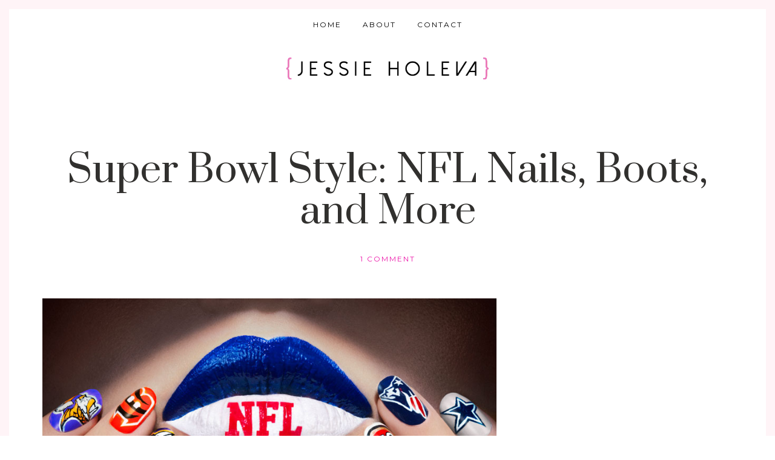

--- FILE ---
content_type: text/html; charset=UTF-8
request_url: https://jessieholeva.com/super-bowl-style-nfl-nails-boots/
body_size: 25450
content:

<!DOCTYPE html>
<!--[if lt IE 7]>      <html class="no-js lt-ie9 lt-ie8 lt-ie7" lang="en-US" xmlns:fb="http://ogp.me/ns/fb#"> <![endif]-->
<!--[if IE 7]>         <html class="no-js lt-ie9 lt-ie8" lang="en-US" xmlns:fb="http://ogp.me/ns/fb#"> <![endif]-->
<!--[if IE 8]>         <html class="no-js lt-ie9" lang="en-US" xmlns:fb="http://ogp.me/ns/fb#"> <![endif]-->
<!--[if gt IE 8]><!--> <html class="no-js" lang="en-US" xmlns:fb="http://ogp.me/ns/fb#"> <!--<![endif]-->
<html class="no-js" lang="en-US" xmlns:fb="http://ogp.me/ns/fb#">
<head itemscope="itemscope" itemtype="http://schema.org/WebSite">

	<meta charset="UTF-8">
	<meta name="viewport" content="width=device-width, initial-scale=1, maximum-scale=1">
	
	<title>Super Bowl Style: NFL Nails, Boots, and More &#8211; Blog by Jessie Holeva</title>
<meta name='robots' content='max-image-preview:large' />
        <script type="application/ld+json">{"@context":"http:\/\/schema.org\/","@type":"WPHeader","@id":"https:\/\/jessieholeva.com\/super-bowl-style-nfl-nails-boots\/\/#masthead"}</script>
        <script type="application/ld+json">{"@context":"http:\/\/schema.org\/","@type":"NewsArticle","mainEntityOfPage":{"@type":"WebPage","@id":"https:\/\/jessieholeva.com"},"url":"https:\/\/jessieholeva.com\/super-bowl-style-nfl-nails-boots\/","author":{"@type":"Person","name":"Jessie"},"headline":"Super Bowl Style: NFL Nails, Boots, and More","datePublished":"2014-01-30 11:04:32","dateModified":"2014-01-31 20:44:01","image":{"@type":"ImageObject","url":"https:\/\/jessieholeva.com\/wp-content\/uploads\/2014\/01\/supebowl-nails.jpg","width":862,"height":616},"ArticleSection":null,"Publisher":{"@type":"Organization","name":"Blog by Jessie Holeva","logo":{"@type":"ImageObject","url":"https:\/\/jessieholeva.com\/wp-content\/uploads\/2021\/08\/jessie-holeva-blog.png","width":600,"height":60}}}</script>
                    <script type="application/ld+json">{"@context":"http:\/\/schema.org\/","@type":"WPSideBar","@id":"https:\/\/jessieholeva.com\/#masthead","mainEntityOfPage":{"@type":"WebPage","@id":"https:\/\/jessieholeva.com"}}</script>
                    <script type="application/ld+json">{"@context":"http:\/\/schema.org\/","@type":"WPFooter","@id":"https:\/\/jessieholeva.com\/super-bowl-style-nfl-nails-boots\/\/#footer-colophon","mainEntityOfPage":{"@type":"WebPage","@id":"https:\/\/jessieholeva.com"}}</script>
        <link rel='dns-prefetch' href='//fonts.googleapis.com' />
<link rel='dns-prefetch' href='//s.w.org' />
<link rel="alternate" type="application/rss+xml" title="Blog by Jessie Holeva &raquo; Feed" href="https://jessieholeva.com/feed/" />
<link rel="alternate" type="application/rss+xml" title="Blog by Jessie Holeva &raquo; Comments Feed" href="https://jessieholeva.com/comments/feed/" />
<link rel="alternate" type="application/rss+xml" title="Blog by Jessie Holeva &raquo; Super Bowl Style: NFL Nails, Boots, and More Comments Feed" href="https://jessieholeva.com/super-bowl-style-nfl-nails-boots/feed/" />
		<!-- This site uses the Google Analytics by MonsterInsights plugin v7.18.0 - Using Analytics tracking - https://www.monsterinsights.com/ -->
							<script src="//www.googletagmanager.com/gtag/js?id=UA-21718124-2"  type="text/javascript" data-cfasync="false" async></script>
			<script type="text/javascript" data-cfasync="false">
				var mi_version = '7.18.0';
				var mi_track_user = true;
				var mi_no_track_reason = '';
				
								var disableStr = 'ga-disable-UA-21718124-2';

				/* Function to detect opted out users */
				function __gtagTrackerIsOptedOut() {
					return document.cookie.indexOf( disableStr + '=true' ) > - 1;
				}

				/* Disable tracking if the opt-out cookie exists. */
				if ( __gtagTrackerIsOptedOut() ) {
					window[disableStr] = true;
				}

				/* Opt-out function */
				function __gtagTrackerOptout() {
					document.cookie = disableStr + '=true; expires=Thu, 31 Dec 2099 23:59:59 UTC; path=/';
					window[disableStr] = true;
				}

				if ( 'undefined' === typeof gaOptout ) {
					function gaOptout() {
						__gtagTrackerOptout();
					}
				}
								window.dataLayer = window.dataLayer || [];
				if ( mi_track_user ) {
					function __gtagTracker() {dataLayer.push( arguments );}
					__gtagTracker( 'js', new Date() );
					__gtagTracker( 'set', {
						'developer_id.dZGIzZG' : true,
						                    });
					__gtagTracker( 'config', 'UA-21718124-2', {
						forceSSL:true,anonymize_ip:true,					} );
										window.gtag = __gtagTracker;										(
						function () {
							/* https://developers.google.com/analytics/devguides/collection/analyticsjs/ */
							/* ga and __gaTracker compatibility shim. */
							var noopfn = function () {
								return null;
							};
							var newtracker = function () {
								return new Tracker();
							};
							var Tracker = function () {
								return null;
							};
							var p = Tracker.prototype;
							p.get = noopfn;
							p.set = noopfn;
							p.send = function (){
								var args = Array.prototype.slice.call(arguments);
								args.unshift( 'send' );
								__gaTracker.apply(null, args);
							};
							var __gaTracker = function () {
								var len = arguments.length;
								if ( len === 0 ) {
									return;
								}
								var f = arguments[len - 1];
								if ( typeof f !== 'object' || f === null || typeof f.hitCallback !== 'function' ) {
									if ( 'send' === arguments[0] ) {
										var hitConverted, hitObject = false, action;
										if ( 'event' === arguments[1] ) {
											if ( 'undefined' !== typeof arguments[3] ) {
												hitObject = {
													'eventAction': arguments[3],
													'eventCategory': arguments[2],
													'eventLabel': arguments[4],
													'value': arguments[5] ? arguments[5] : 1,
												}
											}
										}
										if ( 'pageview' === arguments[1] ) {
											if ( 'undefined' !== typeof arguments[2] ) {
												hitObject = {
													'eventAction': 'page_view',
													'page_path' : arguments[2],
												}
											}
										}
										if ( typeof arguments[2] === 'object' ) {
											hitObject = arguments[2];
										}
										if ( typeof arguments[5] === 'object' ) {
											Object.assign( hitObject, arguments[5] );
										}
										if ( 'undefined' !== typeof arguments[1].hitType ) {
											hitObject = arguments[1];
											if ( 'pageview' === hitObject.hitType ) {
												hitObject.eventAction = 'page_view';
											}
										}
										if ( hitObject ) {
											action = 'timing' === arguments[1].hitType ? 'timing_complete' : hitObject.eventAction;
											hitConverted = mapArgs( hitObject );
											__gtagTracker( 'event', action, hitConverted );
										}
									}
									return;
								}

								function mapArgs( args ) {
									var arg, hit = {};
									var gaMap = {
										'eventCategory': 'event_category',
										'eventAction': 'event_action',
										'eventLabel': 'event_label',
										'eventValue': 'event_value',
										'nonInteraction': 'non_interaction',
										'timingCategory': 'event_category',
										'timingVar': 'name',
										'timingValue': 'value',
										'timingLabel': 'event_label',
										'page' : 'page_path',
										'location' : 'page_location',
										'title' : 'page_title',
									};
									for ( arg in args ) {
										if ( args.hasOwnProperty(arg) && gaMap.hasOwnProperty(arg) ) {
											hit[gaMap[arg]] = args[arg];
										} else {
											hit[arg] = args[arg];
										}
									}
									return hit;
								}

								try {
									f.hitCallback();
								} catch ( ex ) {
								}
							};
							__gaTracker.create = newtracker;
							__gaTracker.getByName = newtracker;
							__gaTracker.getAll = function () {
								return [];
							};
							__gaTracker.remove = noopfn;
							__gaTracker.loaded = true;
							window['__gaTracker'] = __gaTracker;
						}
					)();
									} else {
										console.log( "" );
					( function () {
							function __gtagTracker() {
								return null;
							}
							window['__gtagTracker'] = __gtagTracker;
							window['gtag'] = __gtagTracker;
					} )();
									}
			</script>
				<!-- / Google Analytics by MonsterInsights -->
				<script type="text/javascript">
			window._wpemojiSettings = {"baseUrl":"https:\/\/s.w.org\/images\/core\/emoji\/13.1.0\/72x72\/","ext":".png","svgUrl":"https:\/\/s.w.org\/images\/core\/emoji\/13.1.0\/svg\/","svgExt":".svg","source":{"concatemoji":"https:\/\/jessieholeva.com\/wp-includes\/js\/wp-emoji-release.min.js?ver=5.8.12"}};
			!function(e,a,t){var n,r,o,i=a.createElement("canvas"),p=i.getContext&&i.getContext("2d");function s(e,t){var a=String.fromCharCode;p.clearRect(0,0,i.width,i.height),p.fillText(a.apply(this,e),0,0);e=i.toDataURL();return p.clearRect(0,0,i.width,i.height),p.fillText(a.apply(this,t),0,0),e===i.toDataURL()}function c(e){var t=a.createElement("script");t.src=e,t.defer=t.type="text/javascript",a.getElementsByTagName("head")[0].appendChild(t)}for(o=Array("flag","emoji"),t.supports={everything:!0,everythingExceptFlag:!0},r=0;r<o.length;r++)t.supports[o[r]]=function(e){if(!p||!p.fillText)return!1;switch(p.textBaseline="top",p.font="600 32px Arial",e){case"flag":return s([127987,65039,8205,9895,65039],[127987,65039,8203,9895,65039])?!1:!s([55356,56826,55356,56819],[55356,56826,8203,55356,56819])&&!s([55356,57332,56128,56423,56128,56418,56128,56421,56128,56430,56128,56423,56128,56447],[55356,57332,8203,56128,56423,8203,56128,56418,8203,56128,56421,8203,56128,56430,8203,56128,56423,8203,56128,56447]);case"emoji":return!s([10084,65039,8205,55357,56613],[10084,65039,8203,55357,56613])}return!1}(o[r]),t.supports.everything=t.supports.everything&&t.supports[o[r]],"flag"!==o[r]&&(t.supports.everythingExceptFlag=t.supports.everythingExceptFlag&&t.supports[o[r]]);t.supports.everythingExceptFlag=t.supports.everythingExceptFlag&&!t.supports.flag,t.DOMReady=!1,t.readyCallback=function(){t.DOMReady=!0},t.supports.everything||(n=function(){t.readyCallback()},a.addEventListener?(a.addEventListener("DOMContentLoaded",n,!1),e.addEventListener("load",n,!1)):(e.attachEvent("onload",n),a.attachEvent("onreadystatechange",function(){"complete"===a.readyState&&t.readyCallback()})),(n=t.source||{}).concatemoji?c(n.concatemoji):n.wpemoji&&n.twemoji&&(c(n.twemoji),c(n.wpemoji)))}(window,document,window._wpemojiSettings);
		</script>
		<style type="text/css">
img.wp-smiley,
img.emoji {
	display: inline !important;
	border: none !important;
	box-shadow: none !important;
	height: 1em !important;
	width: 1em !important;
	margin: 0 .07em !important;
	vertical-align: -0.1em !important;
	background: none !important;
	padding: 0 !important;
}
</style>
	<link rel='stylesheet' id='pibfi_pinterest_style-css'  href='https://jessieholeva.com/wp-content/plugins/pinterest-pin-it-button-for-images/ppibfi_pinterest.css?ver=5.8.12' type='text/css' media='all' />
<link rel='stylesheet' id='flick-css'  href='https://jessieholeva.com/wp-content/plugins/mailchimp//css/flick/flick.css?ver=5.8.12' type='text/css' media='all' />
<link rel='stylesheet' id='mailchimpSF_main_css-css'  href='https://jessieholeva.com/?mcsf_action=main_css&#038;ver=5.8.12' type='text/css' media='all' />
<!--[if IE]>
<link rel='stylesheet' id='mailchimpSF_ie_css-css'  href='https://jessieholeva.com/wp-content/plugins/mailchimp/css/ie.css?ver=5.8.12' type='text/css' media='all' />
<![endif]-->
<link rel='stylesheet' id='sb_instagram_styles-css'  href='https://jessieholeva.com/wp-content/plugins/instagram-feed/css/sbi-styles.min.css?ver=2.9.3.1' type='text/css' media='all' />
<link rel='stylesheet' id='wp-block-library-css'  href='https://jessieholeva.com/wp-includes/css/dist/block-library/style.min.css?ver=5.8.12' type='text/css' media='all' />
<link rel='stylesheet' id='contact-form-7-css'  href='https://jessieholeva.com/wp-content/plugins/contact-form-7/includes/css/styles.css?ver=5.4.2' type='text/css' media='all' />
<link rel='stylesheet' id='df-shortcodes-style-css'  href='https://jessieholeva.com/wp-content/plugins/df-shortcodes/assets/css/shortcodes.css' type='text/css' media='all' />
<link rel='stylesheet' id='dgd-scrollbox-plugin-core-css'  href='https://jessieholeva.com/wp-content/plugins/dreamgrow-scroll-triggered-box/css/style.css?ver=2.3' type='text/css' media='all' />
<link rel='stylesheet' id='collapseomatic-css-css'  href='https://jessieholeva.com/wp-content/plugins/jquery-collapse-o-matic/light_style.css?ver=1.6' type='text/css' media='all' />
<link rel='stylesheet' id='responsive-lightbox-swipebox-css'  href='https://jessieholeva.com/wp-content/plugins/responsive-lightbox/assets/swipebox/swipebox.min.css?ver=2.3.2' type='text/css' media='all' />
<link rel='stylesheet' id='st-widget-css'  href='https://jessieholeva.com/wp-content/plugins/share-this/css/style.css?ver=5.8.12' type='text/css' media='all' />
<link rel='stylesheet' id='symple_shortcode_styles-css'  href='https://jessieholeva.com/wp-content/plugins/symple-shortcodes/includes/css/symple_shortcodes_styles.css?ver=5.8.12' type='text/css' media='all' />
<link rel='stylesheet' id='symple_shortcodes_font_awesome-css'  href='https://jessieholeva.com/wp-content/plugins/symple-shortcodes/includes/css/font-awesome.min.css.css?ver=5.8.12' type='text/css' media='all' />
<link rel='stylesheet' id='ppress-frontend-css'  href='https://jessieholeva.com/wp-content/plugins/wp-user-avatar/assets/css/frontend.min.css?ver=3.1.17' type='text/css' media='all' />
<link rel='stylesheet' id='ppress-flatpickr-css'  href='https://jessieholeva.com/wp-content/plugins/wp-user-avatar/assets/flatpickr/flatpickr.min.css?ver=3.1.17' type='text/css' media='all' />
<link rel='stylesheet' id='ppress-select2-css'  href='https://jessieholeva.com/wp-content/plugins/wp-user-avatar/assets/select2/select2.min.css?ver=5.8.12' type='text/css' media='all' />
<link rel='stylesheet' id='YoutubeFeeder_styles-css'  href='https://jessieholeva.com/wp-content/plugins/youtube-feeder/css/style.css?ver=2.0.1' type='text/css' media='all' />
<link rel='stylesheet' id='zilla-likes-css'  href='https://jessieholeva.com/wp-content/plugins/zilla-likes/styles/zilla-likes.css?ver=5.8.12' type='text/css' media='all' />
<link rel='stylesheet' id='mc4wp-form-basic-css'  href='https://jessieholeva.com/wp-content/plugins/mailchimp-for-wp/assets/css/form-basic.css?ver=4.8.6' type='text/css' media='all' />
<link rel='stylesheet' id='wordpress-popular-posts-css-css'  href='https://jessieholeva.com/wp-content/plugins/wordpress-popular-posts/assets/css/wpp.css?ver=5.4.1' type='text/css' media='all' />
<link rel='stylesheet' id='addtoany-css'  href='https://jessieholeva.com/wp-content/plugins/add-to-any/addtoany.min.css?ver=1.15' type='text/css' media='all' />
<link rel='stylesheet' id='font-awesome-css'  href='https://jessieholeva.com/wp-content/themes/applique1/assets/css/font-awesome.min.css?ver=4.4.0' type='text/css' media='all' />
<link rel='stylesheet' id='ionicons-css'  href='https://jessieholeva.com/wp-content/themes/applique1/assets/css/ionicons.min.css?ver=2.0.1' type='text/css' media='all' />
<link rel='stylesheet' id='OwlCarousel-css'  href='https://jessieholeva.com/wp-content/themes/applique1/assets/css/owl.carousel.min.css?ver=2.0.0' type='text/css' media='all' />
<link rel='stylesheet' id='df-layout-css'  href='https://jessieholeva.com/wp-content/themes/applique1/assets/css/layout.min.css?ver=1.5.3.1' type='text/css' media='all' />
<link rel='stylesheet' id='df-skin-light-css'  href='https://jessieholeva.com/wp-content/themes/applique1/assets/css/light.min.css?ver=1.5.3.1' type='text/css' media='all' />
<link rel='stylesheet' id='df-custom-font-css'  href='//fonts.googleapis.com/css?family=Prata%3A300%2C400%2C600%2C700%2C400italic%7CCrimson+Text%3A300%2C400%2C600%2C700%2C400italic%7CMontserrat%3A300%2C400%2C600%2C700%2C400italic%7CMontserrat%3A300%2C400%2C600%2C700%2C400italic%7CLato%3A300%2C400%2C600%2C700%2C400italic&#038;subset=latin%2Clatin-ext%2Ccyrillic%2Ccyrillic-ext%2Cgreek%2Cgreek-ext%2Cvietnamese' type='text/css' media='all' />

	<script type="text/javascript">
	var appid = '';
	</script>

<script type='text/javascript' src='https://jessieholeva.com/wp-includes/js/jquery/jquery.min.js?ver=3.6.0' id='jquery-core-js'></script>
<script type='text/javascript' src='https://jessieholeva.com/wp-includes/js/jquery/jquery-migrate.min.js?ver=3.3.2' id='jquery-migrate-js'></script>
<script type='text/javascript' src='https://jessieholeva.com/wp-content/plugins/pinterest-pin-it-button-for-images/ppibfi_pinterest.js?ver=5.8.12' id='pibfi_pinterest-js'></script>
<script type='text/javascript' src='https://jessieholeva.com/wp-content/plugins/mailchimp//js/scrollTo.js?ver=1.5.7' id='jquery_scrollto-js'></script>
<script type='text/javascript' src='https://jessieholeva.com/wp-includes/js/jquery/jquery.form.min.js?ver=4.3.0' id='jquery-form-js'></script>
<script type='text/javascript' id='mailchimpSF_main_js-js-extra'>
/* <![CDATA[ */
var mailchimpSF = {"ajax_url":"https:\/\/jessieholeva.com\/"};
/* ]]> */
</script>
<script type='text/javascript' src='https://jessieholeva.com/wp-content/plugins/mailchimp//js/mailchimp.js?ver=1.5.7' id='mailchimpSF_main_js-js'></script>
<script type='text/javascript' src='https://jessieholeva.com/wp-includes/js/jquery/ui/core.min.js?ver=1.12.1' id='jquery-ui-core-js'></script>
<script type='text/javascript' src='https://jessieholeva.com/wp-content/plugins/mailchimp//js/datepicker.js?ver=5.8.12' id='datepicker-js'></script>
<script type='text/javascript' id='monsterinsights-frontend-script-js-extra'>
/* <![CDATA[ */
var monsterinsights_frontend = {"js_events_tracking":"true","download_extensions":"doc,pdf,ppt,zip,xls,docx,pptx,xlsx","inbound_paths":"[]","home_url":"https:\/\/jessieholeva.com","hash_tracking":"false","ua":"UA-21718124-2"};
/* ]]> */
</script>
<script type='text/javascript' src='https://jessieholeva.com/wp-content/plugins/google-analytics-for-wordpress/assets/js/frontend-gtag.min.js?ver=7.18.0' id='monsterinsights-frontend-script-js'></script>
<script type='text/javascript' id='wapns-js-extra'>
/* <![CDATA[ */
var wapnsajax = {"ajaxurl":"https:\/\/jessieholeva.com\/wp-admin\/admin-ajax.php"};
/* ]]> */
</script>
<script type='text/javascript' src='https://jessieholeva.com/wp-content/plugins/wordapp-mobile-app/js/ajax.js?date=20260120161624&#038;ver=5.8.12' id='wapns-js'></script>
<script type='text/javascript' src='https://jessieholeva.com/wp-content/plugins/add-to-any/addtoany.min.js?ver=1.1' id='addtoany-js'></script>
<script type='text/javascript' id='dgd-scrollbox-plugin-js-extra'>
/* <![CDATA[ */
var $DGD = {"ajaxurl":"\/wp-admin\/admin-ajax.php","nonce":"c420004d46","debug":"","permalink":"https:\/\/jessieholeva.com\/super-bowl-style-nfl-nails-boots\/","title":"Super Bowl Style: NFL Nails, Boots, and More","thumbnail":"https:\/\/jessieholeva.com\/wp-content\/uploads\/2014\/01\/supebowl-nails.jpg","scripthost":"\/wp-content\/plugins\/dreamgrow-scroll-triggered-box\/","scrollboxes":[]};
/* ]]> */
</script>
<script type='text/javascript' src='https://jessieholeva.com/wp-content/plugins/dreamgrow-scroll-triggered-box/js/script.js?ver=2.3' id='dgd-scrollbox-plugin-js'></script>
<script type='text/javascript' src='https://jessieholeva.com/wp-content/plugins/responsive-lightbox/assets/swipebox/jquery.swipebox.min.js?ver=2.3.2' id='responsive-lightbox-swipebox-js'></script>
<script type='text/javascript' src='https://jessieholeva.com/wp-includes/js/underscore.min.js?ver=1.13.1' id='underscore-js'></script>
<script type='text/javascript' src='https://jessieholeva.com/wp-content/plugins/responsive-lightbox/assets/infinitescroll/infinite-scroll.pkgd.min.js?ver=5.8.12' id='responsive-lightbox-infinite-scroll-js'></script>
<script type='text/javascript' id='responsive-lightbox-js-extra'>
/* <![CDATA[ */
var rlArgs = {"script":"swipebox","selector":"lightbox","customEvents":"","activeGalleries":"1","animation":"1","hideCloseButtonOnMobile":"0","removeBarsOnMobile":"0","hideBars":"1","hideBarsDelay":"5000","videoMaxWidth":"1080","useSVG":"","loopAtEnd":"0","woocommerce_gallery":"0","ajaxurl":"https:\/\/jessieholeva.com\/wp-admin\/admin-ajax.php","nonce":"bd012c2c34"};
/* ]]> */
</script>
<script type='text/javascript' src='https://jessieholeva.com/wp-content/plugins/responsive-lightbox/js/front.js?ver=2.3.2' id='responsive-lightbox-js'></script>
<script type='text/javascript' src='https://jessieholeva.com/wp-content/plugins/wp-user-avatar/assets/flatpickr/flatpickr.min.js?ver=5.8.12' id='ppress-flatpickr-js'></script>
<script type='text/javascript' src='https://jessieholeva.com/wp-content/plugins/wp-user-avatar/assets/select2/select2.min.js?ver=5.8.12' id='ppress-select2-js'></script>
<script type='text/javascript' src='https://jessieholeva.com/wp-content/plugins/youtube-feeder/js/jquery.youtubeplaylist.js?ver=2.0.1' id='YoutubeFeeder_jquery_youtubeplaylist-js'></script>
<script type='text/javascript' id='zilla-likes-js-extra'>
/* <![CDATA[ */
var zilla_likes = {"ajaxurl":"https:\/\/jessieholeva.com\/wp-admin\/admin-ajax.php"};
/* ]]> */
</script>
<script type='text/javascript' src='https://jessieholeva.com/wp-content/plugins/zilla-likes/scripts/zilla-likes.js?ver=5.8.12' id='zilla-likes-js'></script>
<script type='application/json' id='wpp-json'>
{"sampling_active":0,"sampling_rate":100,"ajax_url":"https:\/\/jessieholeva.com\/wp-json\/wordpress-popular-posts\/v1\/popular-posts","api_url":"https:\/\/jessieholeva.com\/wp-json\/wordpress-popular-posts","ID":10431,"token":"4479601206","lang":0,"debug":0}
</script>
<script type='text/javascript' src='https://jessieholeva.com/wp-content/plugins/wordpress-popular-posts/assets/js/wpp.min.js?ver=5.4.1' id='wpp-js-js'></script>
<link rel="https://api.w.org/" href="https://jessieholeva.com/wp-json/" /><link rel="alternate" type="application/json" href="https://jessieholeva.com/wp-json/wp/v2/posts/10431" /><link rel="EditURI" type="application/rsd+xml" title="RSD" href="https://jessieholeva.com/xmlrpc.php?rsd" />
<link rel="wlwmanifest" type="application/wlwmanifest+xml" href="https://jessieholeva.com/wp-includes/wlwmanifest.xml" /> 
<meta name="generator" content="WordPress 5.8.12" />
<link rel="canonical" href="https://jessieholeva.com/super-bowl-style-nfl-nails-boots/" />
<link rel='shortlink' href='https://jessieholeva.com/?p=10431' />
<link rel="alternate" type="application/json+oembed" href="https://jessieholeva.com/wp-json/oembed/1.0/embed?url=https%3A%2F%2Fjessieholeva.com%2Fsuper-bowl-style-nfl-nails-boots%2F" />
<link rel="alternate" type="text/xml+oembed" href="https://jessieholeva.com/wp-json/oembed/1.0/embed?url=https%3A%2F%2Fjessieholeva.com%2Fsuper-bowl-style-nfl-nails-boots%2F&#038;format=xml" />

<script data-cfasync="false">
window.a2a_config=window.a2a_config||{};a2a_config.callbacks=[];a2a_config.overlays=[];a2a_config.templates={};
(function(d,s,a,b){a=d.createElement(s);b=d.getElementsByTagName(s)[0];a.async=1;a.src="https://static.addtoany.com/menu/page.js";b.parentNode.insertBefore(a,b);})(document,"script");
</script>

<style type='text/css'>
.jetmails_error_msg { color: red; }
.jetmails_success_msg { color: green; }
.jetmails_custom_border{ padding: 5px; }
.jetmails_custom_border legend {}
#jetmails_signup_form .jetmails_var_label, 
#jetmails_signup_form .jetmails_input { float:left; clear:both; }
#jetmails_signup_form legend { padding:.5em; margin:0; }
#jetmails_subscriber_count {float:left; clear:both;}
#jetmails_required { float:left; clear:both; }
.jetmails_signup_submit { width:100%; text-align:center; clear:both; padding:.2em; }
</style>
<!--[if IE]>
<style type='text/css'>
#jetmails_signup_form fieldset { position: relative; }
#jetmails_signup_form legend {padding:.3em;position: absolute;top: -1em;left: .2em;}
#jetmails_message { padding-top:1em; }
</style>
<![endif]--> 


<!-- List Site Contributors Scripts - Start -->
<link rel="stylesheet" href="https://jessieholeva.com/wp-content/plugins/list-site-contributors/css/list_site_contributors.css" type="text/css" media="screen"/>

<!-- List Site Contributors End -->

<script type="text/javascript">
        jQuery(function($) {
            $('.date-pick').each(function() {
                var format = $(this).data('format') || 'mm/dd/yyyy';
                format = format.replace(/yyyy/i, 'yy');
                $(this).datepicker({
                    autoFocusNextInput: true,
                    constrainInput: false,
                    changeMonth: true,
                    changeYear: true,
                    beforeShow: function(input, inst) { $('#ui-datepicker-div').addClass('show'); },
                    dateFormat: format.toLowerCase(),
                });
            });
            d = new Date();
            $('.birthdate-pick').each(function() {
                var format = $(this).data('format') || 'mm/dd';
                format = format.replace(/yyyy/i, 'yy');
                $(this).datepicker({
                    autoFocusNextInput: true,
                    constrainInput: false,
                    changeMonth: true,
                    changeYear: false,
                    minDate: new Date(d.getFullYear(), 1-1, 1),
                    maxDate: new Date(d.getFullYear(), 12-1, 31),
                    beforeShow: function(input, inst) { $('#ui-datepicker-div').removeClass('show'); },
                    dateFormat: format.toLowerCase(),
                });

            });

        });
    </script>
<script charset="utf-8" type="text/javascript">var switchTo5x=true;</script><script charset="utf-8" type="text/javascript" src="https://w.sharethis.com/button/buttons.js"></script><script charset="utf-8" type="text/javascript">stLight.options({publisher:"wp.391baca1-54bb-46b9-8c22-d264c7c94469" });var st_type='wordpress3.9.3';</script>        <style>
            @-webkit-keyframes bgslide {
                from {
                    background-position-x: 0;
                }
                to {
                    background-position-x: -200%;
                }
            }

            @keyframes bgslide {
                    from {
                        background-position-x: 0;
                    }
                    to {
                        background-position-x: -200%;
                    }
            }

            .wpp-widget-placeholder {
                margin: 0 auto;
                width: 60px;
                height: 3px;
                background: #dd3737;
                background: -webkit-gradient(linear, left top, right top, from(#dd3737), color-stop(10%, #571313), to(#dd3737));
                background: linear-gradient(90deg, #dd3737 0%, #571313 10%, #dd3737 100%);
                background-size: 200% auto;
                border-radius: 3px;
                -webkit-animation: bgslide 1s infinite linear;
                animation: bgslide 1s infinite linear;
            }
        </style>
        <script type="text/javascript">var ajaxurl = 'https://jessieholeva.com/wp-admin/admin-ajax.php';</script><link rel="icon" href="https://jessieholeva.com/wp-content/uploads/2016/09/cropped-jessie-holeva-blog-32x32.png" sizes="32x32" />
<link rel="icon" href="https://jessieholeva.com/wp-content/uploads/2016/09/cropped-jessie-holeva-blog-192x192.png" sizes="192x192" />
<link rel="apple-touch-icon" href="https://jessieholeva.com/wp-content/uploads/2016/09/cropped-jessie-holeva-blog-180x180.png" />
<meta name="msapplication-TileImage" content="https://jessieholeva.com/wp-content/uploads/2016/09/cropped-jessie-holeva-blog-270x270.png" />
<style id="df-custom-css" type="text/css">@media only screen and ( min-width:1024px ){.df-wrapper{border:15px solid;border-color:#fff4f7;}.df-sticky-admin,.df-sticky{width:auto;left:15px;right:15px;}#content-wrap .df-social-connect a{padding-left:15px;}.df-social-connect.scrolled{left:15px !important;}.df-misc-section.scrolled{right:25px !important;}#content-wrap .df-misc-section a{right:-65px;}}.site-branding img{height:100px;}.site-branding{padding-top:px;padding-bottom:px;border-color:#ffffff;background-color:#ffffff;}#masthead .nav-wrapper-inner,.df-mobile-menu,.df-mobile-menu .inner-wrapper{background:#ffffff;}.df-menu-content .content-wrap{background:#ffffff;opacity:.95;}#masthead .nav > li > a,.df-mobile-menu .col-right a,.df-mobile-menu .nav > li > a,.df-mobile-menu .df-social-connect a,#masthead .sticky-btp .scroll-top i{color:#000000;}.df-mobile-menu .df-top,.df-mobile-menu .df-middle,.df-mobile-menu .df-bottom{border-color:#000000;}#masthead .nav > li:hover > a,#masthead .sticky-btp .scroll-top:hover i{color:#ddc5c5;}.df-header-inner ul.nav .menu-item > a::after{background:#ddc5c5;}@media only screen and ( max-width:768px ){.df-mobile-menu .btnshow,.nav .menu-item .sub-menu .menu-item a{color:#000000;}}.nav li .sub-menu{background:#ffffff;}.nav .sub-menu > li > a,.df-mobile-menu .nav .sub-menu > li > a{color:#000000;}.nav .sub-menu > li:hover > a{color:#ffffff;background:#ffffff;}.nav-wrapper-inner.border-bottom,.nav-wrapper-inner.border-top{border-color:#ffffff;}.nav .menu-item-has-children .sub-menu,.nav .menu-item .sub-menu .menu-item a{border-color:#f7e8f3;}.nav .menu-item{text-transform:uppercase;}.df-footer-bottom{padding-bottom:0px;border-color:#ffffff;}.df-footer-bottom{background:#ffffff;}.df-footer-bottom,.df-footer-bottom a,.df-footer-bottom p{color:#000000;}.df-footer-bottom a:hover{color:#f7e8f3;}.df-footer-bottom .main-navigation .nav a::after{background:#f7e8f3;}h1,h2,h3,h4,h5,h6,.widget h4,.display-1,.display-2,.display-3,.display-4,blockquote,.dropcap:first-letter,.df-floating-search-form .label-text{font-family:Prata,Georgia,Times,serif;font-weight:400;}body{font-family:Crimson Text,Georgia,Times,serif;font-weight:400;}.main-navigation{font-family:Montserrat,Georgia,Times,serif;font-weight:400;}.df-post-on,.df-single-category,.df-postmeta span,.df-page-subtitle,.df-header span,.featured-area,.post_tag a,.widget_calendar caption,.widget_calendar tfoot a,.widget_recent_entries .post-date,.df_separator a.link,.df-social-connect .social-text,.site-footer .df-misc-section .df-misc-text,.related-post-content .entry-terms a,.df-banner-widget span,.df-misc-section{font-family:Montserrat,Georgia,Times,serif;font-weight:400;}.df-pagination,.button,button,input[type="submit"],input[type="reset"],input[type="button"],.widget_tag_cloud a,.woocommerce #respond input#submit,.woocommerce a.button,.woocommerce button.button,.woocommerce input.button,.woocommerce ul.products li.product .onsale,.woocommerce span.onsale,.woocommerce-cart table.cart td.actions .coupon .input-text{font-family:Lato,Georgia,Times,serif;font-weight:400;}.df_separator a.link,.widget_text a,.df-content a,.entry-content a,.df-single-category a,.df-post-on a,.df-postmeta .comment-permalink,.author-content .author-social a,.df-pagination.df-single-paging .text-content a .more-article,.related-post-content .entry-terms a,.comment-head .reply a,.comment-head .edit a,.comments-area a,.logged-in-as a,.widget_categories li a,.widget td a,.widget .related-post-content .entry-terms a,.widget_archive a,.widget_meta li a,.widget_pages li a,.widget_recent_comments .recentcomments a,.widget_zilla_likes_widget li a,.widget_rss a,.widget_nav_menu li a,.about-widget a{color:#bba681;}input:focus,select:focus,textarea:focus,input:hover,select:hover,textarea:hover{border-color:#bba681;}.woocommerce ul.products li.product .price ins .amount,.woocommerce ul.products li.product .added_to_cart,.woocommerce div.product p.price ins,.woocommerce div.product span.price,.woocommerce.widget_products .product_list_widget a,.woocommerce ul.product_list_widget li ins span,.widget_product_tag_cloud  .tagcloud a,.woocommerce ul.cart_list li a,.woocommerce ul.product_list_widget li a,.widget_product_categories .product-categories a{color:#bba681;}.woocommerce .widget_price_filter .ui-slider .ui-slider-range,.woocommerce .widget_price_filter .ui-slider .ui-slider-handle{background-color:#bba681;}h1 a:focus,h2 a:focus,h3 a:focus,h4 a:focus,h5 a:focus,h6 a:focus,.widget_text a:hover,h1 a:hover,h2 a:hover,h3 a:hover,h4 a:hover,h5 a:hover,h6 a:hover,.entry-content a:hover,.df-single-category a:hover,.df-content a:hover,.df-post-on a:hover,.df-postmeta .comment-permalink:hover,.author-content .author-social a:hover,.df-pagination.df-single-paging .text-content a:hover .more-article,.related-post-content .entry-terms a:hover,.comment-head .reply a:hover,.comment-head .edit a:hover,.comments-area .comment-author a:hover,.comments-area a:hover,.logged-in-as a:hover,.widget_categories li a:hover,.widget td a:hover,.widget .related-post-content .entry-terms a:hover,.widget_archive a:hover,.widget_meta li a:hover,.widget_pages li a:hover,.widget_recent_comments .recentcomments a:hover,.widget_recent_entries li a:hover,.widget_zilla_likes_widget li a:hover,.widget_rss a:hover,.widget_nav_menu li a:hover,.df-misc-search:hover,.df-misc-mail:hover,.df-misc-archive:hover,.about-widget a:hover,.author-name:hover a,.comment-author:hover a,.related-title:hover a,.custom-archive h4:hover a,.df-single-paging h4:hover a{color:#736f68;}.woocommerce.widget_products .product_list_widget a:hover,.widget_product_tag_cloud  .tagcloud a:hover,.woocommerce ul.cart_list li a:hover,.woocommerce ul.product_list_widget li a:hover,.widget_product_categories .product-categories a:hover{color:#736f68;}h1,h2,h3,h4,h5,h6,blockquote,h1 a,h2 a,h3 a,h4 a,h5 a,h6 a,.df-related-post .related-post-title,.df-related-post .related-title,.comment-reply-title,.widget_recent_entries li a,.df-content h2 a,.author-name a,.comment-author a,.related-title a,.custom-archive h4 a,.df-single-paging h4 a{color:#31302e;}p,table,li,dl,address,label,.widget_text,.df-floating-subscription,.df-floating-subscription p{color:#6b6051;}.df-header-title:not(.df-add_image) .df-header span,.df-postmeta .df-share,.df-post-meta,.df-page-subtitle,.df-social-connect a,.df-misc-section a,.like-btn a,.df-share li a,.df-single-paging .prev-article,.df-comments-meta,.comment-head .comment-published,.widget.quote-widget strong,.widget.widget_recent_entries .post-date,.widget_zilla_likes_widget .zilla-likes-count,.widget_rss .rss-date,.recent-big-widget .df-post-on,.about-widget ul a .fa-facebook,.about-widget ul a .fa-twitter,.about-widget ul a .fa-google-plus,.about-widget ul a .fa-pinterest,.about-widget ul a .fa-instagram,.about-widget ul a .fa-heart,.about-widget ul a .fa-rss{color:#2e210f;}.df-postmeta,.widget h4,.recent-big-widget .separator,.df-skin-light .widget > h4:before,.df-skin-light .df-sidebar .widget h4:before,.df-skin-light .sticky-sidebar,.df-skin-light .widget li,.df-skin-boxed .type-post.df-list .df-inner-posts,.df-skin-boxed .type-page.df-list .df-inner-posts,.df-skin-boxed .type-post .grid-wrapper,.df-skin-boxed .type-page .grid-wrapper,.df-skin-boxed .type-page.df-list,.df-skin-boxed .type-post.df-list,.df-skin-boxed .df-sidebar .widget:not(.banner-widget):not(.category-widget):not(.recent-big-widget),.df-skin-boxed .type-post,.df-skin-boxed .type-page,.df-pagenav div > a,.df-skin-boxed .type-post.df-standard .df-postmeta-wrapper,.df-skin-boxed .type-page.df-standard .df-postmeta-wrapper,.df-skin-boxed .type-post.df-standard .entry-content,.df-skin-boxed .type-page.df-standard .entry-content,.df-skin-boxed .type-post.df-standard:not(.sticky) .df-post-title,.df-skin-boxed .type-page .grid-wrapper,.df-skin-boxed .type-page[class*='col-md-'] .df-postmeta-wrapper,.df-skin-boxed .type-post.df-standard .df-affiliate,.df-skin-boxed .type-page.df-standard .df-affiliate,.df-skin-boxed .df-sidebar .recent-big-widget .ver2,.df-skin-boxed .type-page:not(.df-standard):not(.df-list) .df-postmeta-wrapper,.df-skin-boxed .df-inner-posts,.df-skin-boxed .type-page.df-list-full .row,.df-skin-boxed .type-post.df-list-full .row,.woocommerce div.product .woocommerce-tabs ul.tabs li.active a::after,.woocommerce .woocommerce-info{border-color:#c1beb8;}.df-skin-boxed .type-page.df-list-full .df-postmeta-wrapper,.df-skin-boxed .type-post.df-list-full .df-postmeta-wrapper{border-color:#c1beb8!important;}svg{stroke:#c1beb8;}.column-12 .recent-big-widget .df-single-category:after,.column-12 .recent-big-widget .df-post-on:after,.column-2 .col-md-8 .recent-big-widget .df-single-category:after,.column-2 .col-md-8 .recent-big-widget .df-post-on:after{background-color:#c1beb8;}.button,input[type="submit"],input[type="reset"],input[type="button"]{background:#565148;border:#565148;}.button:hover,input[type="submit"]:hover,input[type="reset"]:hover,input[type="button"]:hover{background:#444444;border:#444444;color:#ffffff;}.woocommerce .product .button,.woocommerce #review_form #respond .form-submit input,.woocommerce .cart .button,.woocommerce .cart input.button,.woocommerce .wc-proceed-to-checkout a.button.alt,.woocommerce a.button.wc-backward,.woocommerce a.button.wc-forward,.woocommerce #payment #place_order,.woocommerce-page #payment #place_order,.woocommerce-account .order-actions a,.page.woocommerce-checkout .woocommerce form .form-row .button,.page.woocommerce-cart .woocommerce-shipping-calculator .shipping-calculator-form p .button,.woocommerce .widget_price_filter .price_slider_amount .button,.page.woocommerce-account .woocommerce-EditAccountForm .button,.woocommerce-MyAccount-content  a.button,.woocommerce #customer_login form.login input.button,.woocommerce #customer_login form.register input.button,.woocommerce .lost_reset_password input.button,.woocommerce button.button.alt.disabled{background:#565148;border:#565148;}.woocommerce .product .button:hover,.woocommerce #respond input#submit:hover,.woocommerce a.button:hover,.woocommerce button.button:hover,.woocommerce input.button:hover,.woocommerce .cart .button:hover,.woocommerce .cart input.button:hover,.woocommerce .wc-proceed-to-checkout:hover a.button.alt,.woocommerce #payment #place_order:hover,.woocommerce-page #payment #place_order:hover,.page.woocommerce-checkout .woocommerce form .form-row .button:hover,.page.woocommerce-cart .woocommerce-shipping-calculator .shipping-calculator-form button.button:hover,.woocommerce .widget_price_filter .price_slider_amount .button:hover,.page.woocommerce-account .edit-account .button:hover,.woocommerce-MyAccount-content  a.button:hover,.woocommerce #customer_login form.login input.button:hover,.woocommerce #customer_login form.register input.button:hover,.woocommerce .lost_reset_password input.button:hover,.woocommerce button.button.alt.disabled:hover{background:#444444;border:#444444;color:#ffffff;}.woocommerce .product button.single_add_to_cart_button{background:#565148;border:#565148;}.woocommerce .product button.single_add_to_cart_button:hover{background:#444444;border:#444444;color:#ffffff;}.button.outline,button.outline,input[type="submit"].outline,input[type="reset"].outline,input[type="button"].outline,.df-pagenav div > a,.df-page-numbers ul > li > .page-numbers,.df-page-numbers ul > li > .page-numbers.dots,.df-page-numbers ul > li > .page-numbers.dots:hover,.df-page-numbers ul > li > .page-numbers.dots:focus,.widget_tag_cloud a,.single .post_tag a{border-color:#c1beb8;color:#c1beb8;}.button.outline:hover,button.outline:hover,input[type="submit"].outline:hover,input[type="reset"].outline:hover,input[type="button"].outline:hover,.df-pagenav div > a:hover,.df-pagenav div > a:focus,.df-page-numbers ul > li > .page-numbers.current,.df-page-numbers ul > li > .page-numbers.current:hover,.df-page-numbers ul > li > .page-numbers.current:focus,.df-page-numbers ul > li > .page-numbers:hover,.df-page-numbers ul > li > .page-numbers:focus,.widget_tag_cloud a:hover,.single .post_tag a:hover,.df-content-pagination span.button:not(.none){background:#565148;border-color:#565148;color:#FFFFFF;}.df-pagenav .nav-next i,.df-pagenav .nav-prev i{border-color:#c1beb8;}.df-page-numbers .next i,.df-page-numbers .prev i{border-color:#c1beb8;}.woocommerce nav.woocommerce-pagination ul,.woocommerce nav.woocommerce-pagination ul li,.woocommerce nav.woocommerce-pagination ul li a{border-color:#c1beb8;color:#c1beb8;}.woocommerce nav.woocommerce-pagination ul li a:focus,.woocommerce nav.woocommerce-pagination ul li a:hover,.woocommerce nav.woocommerce-pagination ul li span.current{background:#565148;border-color:#565148;color:#FFFFFF;}.widget h4,.recent-big-widget h3{color:#070707;}.featured-area h1{font-style:normal;text-transform:italic;}</style>

<!-- My Custom CSS -->
<link rel='stylesheet' id='mccss_stylesheet' href='https://jessieholeva.com/wp-content/uploads/my_custom_css/my_style.css?1768550667' type='text/css' media='all' />
<!-- My Custom CSS -->
<script async src="//pagead2.googlesyndication.com/pagead/js/adsbygoogle.js"></script>
<script>
  (adsbygoogle = window.adsbygoogle || []).push({
    google_ad_client: "ca-pub-6471240028127557",
    enable_page_level_ads: true
  });
</script>
</head>

<body data-rsssl=1 class="post-template-default single single-post postid-10431 single-format-standard df-skin-light chrome osx " dir="ltr" itemscope="itemscope" itemtype="http://schema.org/NewsArticle">

	

	<div id="wrapper" class="df-wrapper">

		
<div class="df-mobile-menu">
	<div class="inner-wrapper container">
		<div class="df-ham-menu">
			<div class="col-left">
				<a href="#">
					<span class="df-top"></span>
					<span class="df-middle"></span>
					<span class="df-bottom"></span>
				</a>
			</div>
			<div class="col-right">
				<a href="#" class="mobile-subs"><i class="ion-ios-email-outline"></i></a>
				<a href="#" class="mobile-search"><i class="ion-ios-search-strong"></i></a>
			</div>
		</div>
		<div class="df-menu-content">
			<div class="content-wrap">
				

		<div class="main-navigation" role="navigation" itemscope="itemscope" itemtype="http://schema.org/SiteNavigationElement">

		<div class="nav-wrapper-inner border-bottom">

			<div class="sticky-logo">
				<a href="https://jessieholeva.com/" class="df-sitename" title="Blog by Jessie Holeva" itemprop="headline">

					<img src="https://jessieholeva.com/wp-content/uploads/2021/08/jessie-holeva-blog.png" alt="Blog by Jessie Holeva">

				</a>
			</div>

			<div class="container"><ul class="nav aligncenter"><li id="menu-item-17401" class="menu-item menu-item-type-custom menu-item-object-custom menu-item-home menu-item-17401"><a href="https://jessieholeva.com/">Home</a></li>
<li id="menu-item-17402" class="menu-item menu-item-type-post_type menu-item-object-page menu-item-17402"><a href="https://jessieholeva.com/about/">About</a></li>
<li id="menu-item-17404" class="menu-item menu-item-type-custom menu-item-object-custom menu-item-17404"><a href="https://jessieholeva.com/contact/">Contact</a></li>
</ul></div>
			<div class="sticky-btp">
				<a class="scroll-top"><i class="ion-ios-arrow-thin-up"></i><i class="ion-ios-arrow-thin-up"></i></a>
			</div>

		</div>

	</div>

				<div class="df-social-connect"><a class="df-facebook" href="https://www.facebook.com/jessieholeva/" target="_blank"><i class="fa fa-facebook"></i><span class="social-text">Facebook</span></a><a class="df-instagram" href="https://www.instagram.com/jessieholeva/" target="_blank"><i class="fa fa-instagram"></i><span class="social-text">Instagram</span></a><a class="df-pinterest" href="https://www.pinterest.com/jessieholeva/" target="_blank"><i class="fa fa-pinterest"></i><span class="social-text">pinterest</span></a><a class="df-youtube" href="https://www.youtube.com/user/TrendHUNGRY" target="_blank"><i class="fa fa-youtube"></i><span class="social-text">Youtube</span></a></div>			</div>
		</div>
	</div>
</div>

<div id="masthead" role="banner" itemscope="itemscope" itemtype="http://schema.org/WPHeader">

	<div class="df-header-inner">

		
			

		<div class="main-navigation" role="navigation" itemscope="itemscope" itemtype="http://schema.org/SiteNavigationElement">

		<div class="nav-wrapper-inner border-bottom">

			<div class="sticky-logo">
				<a href="https://jessieholeva.com/" class="df-sitename" title="Blog by Jessie Holeva" itemprop="headline">

					<img src="https://jessieholeva.com/wp-content/uploads/2021/08/jessie-holeva-blog.png" alt="Blog by Jessie Holeva">

				</a>
			</div>

			<div class="container"><ul class="nav aligncenter"><li class="menu-item menu-item-type-custom menu-item-object-custom menu-item-home menu-item-17401"><a href="https://jessieholeva.com/">Home</a></li>
<li class="menu-item menu-item-type-post_type menu-item-object-page menu-item-17402"><a href="https://jessieholeva.com/about/">About</a></li>
<li class="menu-item menu-item-type-custom menu-item-object-custom menu-item-17404"><a href="https://jessieholeva.com/contact/">Contact</a></li>
</ul></div>
			<div class="sticky-btp">
				<a class="scroll-top"><i class="ion-ios-arrow-thin-up"></i><i class="ion-ios-arrow-thin-up"></i></a>
			</div>

		</div>

	</div>


		
				<div id="branding" class="site-branding border-bottom aligncenter">

			
				<div class="container">

	<a href="https://jessieholeva.com/" class="df-sitename" title="Blog by Jessie Holeva" id="site-title" itemprop="headline">

		<img src="https://jessieholeva.com/wp-content/uploads/2021/08/jessie-holeva-blog.png" alt="Blog by Jessie Holeva">

	</a>

</div>

			
		</div>

		
	</div>

	
</div>
					<div class="df-header-title aligncenter"><div class="container"><div class="df-single-category"></div><div class="df-header"><h1 class="entry-title display-1" itemprop="headline">Super Bowl Style: NFL Nails, Boots, and More</h1></div><div class="df-post-on"><span itemtype="http://schema.org/Comment" itemscope="itemscope" itemprop="comment"><a class="comment-permalink perma" href="https://jessieholeva.com/super-bowl-style-nfl-nails-boots/#comments" itemprop="url"><span class="num-big">1</span><span class="text-com"> Comment</span></a></span></div></div></div>		
		
	
	<div id="content-wrap">

		<div class="main-sidebar-container container">

			<div class="row">

								<div id="df-content" class="df-content col-md-8" role="main">

					
						<div class="">

							
								
									
										
<div id="post-10431" class="post-10431 post type-post status-publish format-standard has-post-thumbnail hentry" itemscope itemtype="http://schema.org/NewsArticle" itemprop="blogPost" role="article">

	
		
			<div class="featured-media  "><img width="862" height="616" src="https://jessieholeva.com/wp-content/uploads/2014/01/supebowl-nails.jpg" class="attachment-full size-full wp-post-image" alt="" loading="lazy" srcset="https://jessieholeva.com/wp-content/uploads/2014/01/supebowl-nails.jpg 862w, https://jessieholeva.com/wp-content/uploads/2014/01/supebowl-nails-300x214.jpg 300w" sizes="(max-width: 862px) 100vw, 862px" /></div>
		
				<div class="entry-content" itemprop="articleBody">

			
			<p>The Super Bowl is this Sunday. Get ready to for amazing commercials, an excuse to eat wings and taco dip, and football, if you&#8217;re into that. Clearly I&#8217;m not an expert on the sport, but I did dig up these ideas for stylish team spirit. Support any NFL team you choose with any of these five ideas below.</p>
<h2>1. NFL nails</h2>
<div></div>
<div>Wear your favorite team on your nails. Last fall, CoverGirl announced their partnership with the NFL. Try a fanicure for yourself, the super-cute <a href="http://www.covergirl.com/collections/nfl-collection" target="_blank">CoverGirl NFL nail designs</a> are made to emulate. Click on your team for the products needed and step-by-step instructions.<a href="http://www.covergirl.com/collections/nfl-collection" target="_blank"><br />
</a></div>
<div></div>
<div><a href="https://jessieholeva.com/wp-content/uploads/2014/01/supebowl-nails.jpg" target="_blank" data-rel="lightbox-image-0" data-rl_title="" data-rl_caption="" title="">
		<span class="pibfi_pinterest ">
		<img loading="lazy" class="wp-image-10432 aligncenter" alt="supebowl-nails" src="https://jessieholeva.com/wp-content/uploads/2014/01/supebowl-nails.jpg" width="603" height="431" srcset="https://jessieholeva.com/wp-content/uploads/2014/01/supebowl-nails.jpg 862w, https://jessieholeva.com/wp-content/uploads/2014/01/supebowl-nails-300x214.jpg 300w" sizes="(max-width: 603px) 100vw, 603px" />
			<span class="xc_pin" onclick="pin_this(event, 'http://pinterest.com/pin/create/button/?url=https://jessieholeva.com/super-bowl-style-nfl-nails-boots/&amp;media=https://jessieholeva.com/wp-content/uploads/2014/01/supebowl-nails.jpg&amp;description=Super Bowl Style: NFL Nails, Boots, and More')">
			</span>
		</span>
	</a></div>
<div></div>
<div></div>
<h2>2. Fashionable NFL footwear</h2>
<div>Keep cozy with some fuzzy and <a href=" http://lovecuceshoes.com/nfl/" target="_blank">fashionable NFL boots </a>that rep your team. They&#8217;re called Cuce Shoes and they&#8217;ve got a boot for each type of fan girl &#8211; follower, fanatic, cheerleader, groupie. <a href="http://lovecuceshoes.com/nfl/" target="_blank"><br />
</a></div>
<div></div>
<div><a href="https://jessieholeva.com/wp-content/uploads/2014/01/nfl-boots.png" data-rel="lightbox-image-1" data-rl_title="" data-rl_caption="" title="">
		<span class="pibfi_pinterest ">
		<img loading="lazy" class="alignnone size-full wp-image-10433 aligncenter" alt="nfl-boots" src="https://jessieholeva.com/wp-content/uploads/2014/01/nfl-boots.png" width="562" height="504" srcset="https://jessieholeva.com/wp-content/uploads/2014/01/nfl-boots.png 562w, https://jessieholeva.com/wp-content/uploads/2014/01/nfl-boots-300x269.png 300w" sizes="(max-width: 562px) 100vw, 562px" />
			<span class="xc_pin" onclick="pin_this(event, 'http://pinterest.com/pin/create/button/?url=https://jessieholeva.com/super-bowl-style-nfl-nails-boots/&amp;media=https://jessieholeva.com/wp-content/uploads/2014/01/nfl-boots.png&amp;description=Super Bowl Style: NFL Nails, Boots, and More')">
			</span>
		</span>
	</a></div>
<div></div>
<h2>3. Victoria&#8217;s Secret NFL shop</h2>
<div>Sport a cozy outfit. The<a href="http://www.victoriassecret.com/clearance/pink-NFL-collection" target="_blank"> Victoria&#8217;s Secret PINK line has a NFL line</a>, and everything&#8217;s 40% off! They have hoodies, sweat pants, and tees. I am loving this <a href="http://www.victoriassecret.com/clearance/pink-NFL-collection/boyfriend-tee-legging-gift-set-pink?ProductID=157276&amp;CatalogueType=OLS" target="_blank">legging and tee set </a>and would totally wear with a hoodie hanging at home.</div>
<div><a href="https://jessieholeva.com/wp-content/uploads/2014/01/victorias-secret-nfl-leggings-and-tee-shirt.png" data-rel="lightbox-image-2" data-rl_title="" data-rl_caption="" title="">
		<span class="pibfi_pinterest ">
		<img loading="lazy" class="alignnone size-full wp-image-10435 aligncenter" alt="victorias-secret-nfl-leggings-and-tee-shirt" src="https://jessieholeva.com/wp-content/uploads/2014/01/victorias-secret-nfl-leggings-and-tee-shirt.png" width="360" height="549" srcset="https://jessieholeva.com/wp-content/uploads/2014/01/victorias-secret-nfl-leggings-and-tee-shirt.png 360w, https://jessieholeva.com/wp-content/uploads/2014/01/victorias-secret-nfl-leggings-and-tee-shirt-196x300.png 196w" sizes="(max-width: 360px) 100vw, 360px" />
			<span class="xc_pin" onclick="pin_this(event, 'http://pinterest.com/pin/create/button/?url=https://jessieholeva.com/super-bowl-style-nfl-nails-boots/&amp;media=https://jessieholeva.com/wp-content/uploads/2014/01/victorias-secret-nfl-leggings-and-tee-shirt.png&amp;description=Super Bowl Style: NFL Nails, Boots, and More')">
			</span>
		</span>
	</a></div>
<div></div>
<h2>4. Junkfood Tees</h2>
<div>Junkfood Tees makes comfy and affordable tees. They have a ton of designs (so many!) and this is one of my favorite brands for tee shirts. They&#8217;re shirts tend to feel good on, lay nicely, and look cool. <a href="http://www.junkfoodclothing.com/catalogsearch/result/?q=eagles" target="_blank">Junkfood Tees NFL shirts</a> comfor you or your man.</div>
<div><a href="https://jessieholeva.com/wp-content/uploads/2014/01/junkfood-tees-nfl-shirts.png" data-rel="lightbox-image-3" data-rl_title="" data-rl_caption="" title="">
		<span class="pibfi_pinterest ">
		<img loading="lazy" class="alignnone size-full wp-image-10436 aligncenter" alt="junkfood-tees-nfl-shirts" src="https://jessieholeva.com/wp-content/uploads/2014/01/junkfood-tees-nfl-shirts.png" width="582" height="389" srcset="https://jessieholeva.com/wp-content/uploads/2014/01/junkfood-tees-nfl-shirts.png 582w, https://jessieholeva.com/wp-content/uploads/2014/01/junkfood-tees-nfl-shirts-300x200.png 300w" sizes="(max-width: 582px) 100vw, 582px" />
			<span class="xc_pin" onclick="pin_this(event, 'http://pinterest.com/pin/create/button/?url=https://jessieholeva.com/super-bowl-style-nfl-nails-boots/&amp;media=https://jessieholeva.com/wp-content/uploads/2014/01/junkfood-tees-nfl-shirts.png&amp;description=Super Bowl Style: NFL Nails, Boots, and More')">
			</span>
		</span>
	</a></div>
<div></div>
<h2>5. Alyssa Milano&#8217;s NFL fashion line</h2>
<div></div>
<div><a href="http://www.nflshop.com/Alyssa_Milano" target="_blank">Alyssa Milano&#8217;s NFL clothing line</a>, Touch, features a bunch of slim-fit tees made to flatter a woman as we&#8217;ll as hoodies, sweatshirts, and pants. Tees are around $30.</div>
<div><a href="https://jessieholeva.com/wp-content/uploads/2014/01/alyssa-milano-nfl-fashion-line.jpeg" data-rel="lightbox-image-4" data-rl_title="" data-rl_caption="" title="">
		<span class="pibfi_pinterest ">
		<img loading="lazy" class="alignnone size-full wp-image-10437 aligncenter" alt="alyssa-milano-nfl-fashion-line" src="https://jessieholeva.com/wp-content/uploads/2014/01/alyssa-milano-nfl-fashion-line.jpeg" width="600" height="600" srcset="https://jessieholeva.com/wp-content/uploads/2014/01/alyssa-milano-nfl-fashion-line.jpeg 600w, https://jessieholeva.com/wp-content/uploads/2014/01/alyssa-milano-nfl-fashion-line-150x150.jpeg 150w, https://jessieholeva.com/wp-content/uploads/2014/01/alyssa-milano-nfl-fashion-line-300x300.jpeg 300w" sizes="(max-width: 600px) 100vw, 600px" />
			<span class="xc_pin" onclick="pin_this(event, 'http://pinterest.com/pin/create/button/?url=https://jessieholeva.com/super-bowl-style-nfl-nails-boots/&amp;media=https://jessieholeva.com/wp-content/uploads/2014/01/alyssa-milano-nfl-fashion-line.jpeg&amp;description=Super Bowl Style: NFL Nails, Boots, and More')">
			</span>
		</span>
	</a></div>
<div>What do you think our these NFL style picks? Will they make it through your round of drafts (am I saying that at all right??)? Comment below!</div>
<div></div>
<p class="no-break"><span class='st_facebook_hcount' st_title='Super Bowl Style: NFL Nails, Boots, and More' st_url='https://jessieholeva.com/super-bowl-style-nfl-nails-boots/'></span><span st_via='jessieholeva' st_username='jessieholeva' class='st_twitter_hcount' st_title='Super Bowl Style: NFL Nails, Boots, and More' st_url='https://jessieholeva.com/super-bowl-style-nfl-nails-boots/'></span><span class='st_pinterest_hcount' st_title='Super Bowl Style: NFL Nails, Boots, and More' st_url='https://jessieholeva.com/super-bowl-style-nfl-nails-boots/'></span><span class='st_email_hcount' st_title='Super Bowl Style: NFL Nails, Boots, and More' st_url='https://jessieholeva.com/super-bowl-style-nfl-nails-boots/'></span><span class='st_plusone_hcount' st_title='Super Bowl Style: NFL Nails, Boots, and More' st_url='https://jessieholeva.com/super-bowl-style-nfl-nails-boots/'></span><span st_username='JessieHoleva' class='st_instagram_hcount' st_title='Super Bowl Style: NFL Nails, Boots, and More' st_url='https://jessieholeva.com/super-bowl-style-nfl-nails-boots/'></span></p><div class="addtoany_share_save_container addtoany_content addtoany_content_bottom"><div class="a2a_kit a2a_kit_size_32 addtoany_list" data-a2a-url="https://jessieholeva.com/super-bowl-style-nfl-nails-boots/" data-a2a-title="Super Bowl Style: NFL Nails, Boots, and More"></div></div>
			
		</div>

		<div class="clear"></div>

		
		
	
	<div class="df-postmeta-wrapper"><div class="df-postmeta border-top"><div class="clear"></div><div class="col-left alignleft"><span itemtype="http://schema.org/Comment" itemscope="itemscope" itemprop="comment"><a class="comment-permalink perma" href="https://jessieholeva.com/super-bowl-style-nfl-nails-boots/#comments" itemprop="url"><span class="num-big">1</span><span class="text-com"> Comment</span></a></span></div><div class="col-right alignright"></div><div class="clear"></div></div><svg version="1.1" id="Layer_1" xmlns="http://www.w3.org/2000/svg" xmlns:xlink="http://www.w3.org/1999/xlink" width="100%" height="8px" viewBox="550 5 100 8">

                    <g>

                        <polygon fill="#231F20" points="24.629,8.174 30.374,13 30.925,13 24.629,7.711   "/>

                        <polygon fill="#231F20" points="26.034,5 35.558,13 36.108,13 26.586,5   "/>

                        <polygon fill="#231F20" points="31.415,5 40.94,13 41.489,13 31.966,5    "/>

                        <polygon fill="#231F20" points="36.465,5 45.801,12.842 46.231,12.741 37.017,5   "/>

                        <polygon fill="#231F20" points="48.755,10.627 42.058,5 41.506,5 48.325,10.728   "/>

                        <polygon fill="#231F20" points="51.237,8.441 47.144,5 46.592,5 50.808,8.542     "/>

                        <polygon fill="#231F20" points="53.657,6.223 52.202,5 51.649,5 53.228,6.324     "/>

                        <polygon fill="#231F20" points="55.733,5 46.849,13 47.392,13 56.276,5   "/>

                        <polygon fill="#231F20" points="60.874,5 51.987,13 52.532,13 61.417,5   "/>

                        <polygon fill="#231F20" points="66.455,5 66.015,5 57.128,13 57.671,13 66.536,5.018  "/>

                        <polygon fill="#231F20" points="68.174,7.684 62.269,13 62.812,13 68.174,8.172 68.174,8.174 73.919,13 74.47,13 68.174,7.711  "/>

                        <polygon fill="#231F20" points="24.629,11.547 26.358,13 26.909,13 24.629,11.085     "/>

                        <polygon fill="#231F20" points="68.174,11.025 65.979,13 66.522,13 68.174,11.514 68.174,11.547 69.903,13 70.454,13

                            68.174,11.085   "/>

                        <polygon fill="#231F20" points="69.579,5 79.103,13 79.653,13 70.131,5   "/>

                        <polygon fill="#231F20" points="74.96,5 84.485,13 85.035,13 75.511,5    "/>

                        <polygon fill="#231F20" points="80.01,5 89.346,12.842 89.777,12.741 80.562,5    "/>

                        <polygon fill="#231F20" points="92.3,10.627 85.603,5 85.051,5 91.87,10.728  "/>

                        <polygon fill="#231F20" points="94.782,8.441 90.688,5 90.137,5 94.353,8.542     "/>

                        <polygon fill="#231F20" points="97.202,6.223 95.747,5 95.194,5 96.772,6.324     "/>

                        <polygon fill="#231F20" points="99.278,5 90.395,13 90.937,13 99.821,5   "/>

                        <polygon fill="#231F20" points="104.419,5 95.532,13 96.077,13 104.962,5     "/>

                        <polygon fill="#231F20" points="110,5 109.56,5 100.673,13 101.216,13 110.081,5.018  "/>

                        <polygon fill="#231F20" points="111.719,7.684 105.813,13 106.356,13 111.719,8.172 111.719,8.174 117.464,13 118.015,13

                            111.719,7.711   "/>

                        <polygon fill="#231F20" points="111.719,11.025 109.524,13 110.067,13 111.719,11.514 111.719,11.547 113.448,13 113.999,13

                            111.719,11.085  "/>

                        <polygon fill="#231F20" points="113.124,5 122.647,13 123.198,13 113.676,5   "/>

                        <polygon fill="#231F20" points="118.505,5 128.03,13 128.58,13 119.056,5     "/>

                        <polygon fill="#231F20" points="123.555,5 132.891,12.842 133.322,12.741 124.106,5   "/>

                        <polygon fill="#231F20" points="135.845,10.627 129.147,5 128.596,5 135.415,10.728   "/>

                        <polygon fill="#231F20" points="138.327,8.441 134.233,5 133.682,5 137.897,8.542     "/>

                        <polygon fill="#231F20" points="140.747,6.223 139.292,5 138.739,5 140.317,6.324     "/>

                        <polygon fill="#231F20" points="142.823,5 133.939,13 134.481,13 143.366,5   "/>

                        <polygon fill="#231F20" points="147.964,5 139.077,13 139.622,13 148.507,5   "/>

                        <polygon fill="#231F20" points="153.545,5 153.104,5 144.218,13 144.761,13 153.626,5.018     "/>

                        <polygon fill="#231F20" points="155.264,7.684 149.358,13 149.901,13 155.264,8.172 155.264,8.174 161.009,13 161.56,13

                            155.264,7.711   "/>

                        <polygon fill="#231F20" points="155.264,11.025 153.069,13 153.612,13 155.264,11.514 155.264,11.547 156.993,13 157.544,13

                            155.264,11.085  "/>

                        <polygon fill="#231F20" points="156.669,5 166.192,13 166.743,13 157.221,5   "/>

                        <polygon fill="#231F20" points="162.05,5 171.575,13 172.125,13 162.601,5    "/>

                        <polygon fill="#231F20" points="167.1,5 176.436,12.842 176.867,12.741 167.651,5     "/>

                        <polygon fill="#231F20" points="179.39,10.627 172.692,5 172.141,5 178.96,10.728     "/>

                        <polygon fill="#231F20" points="181.872,8.441 177.778,5 177.227,5 181.442,8.542     "/>

                        <polygon fill="#231F20" points="184.292,6.223 182.837,5 182.284,5 183.862,6.324     "/>

                        <polygon fill="#231F20" points="186.368,5 177.484,13 178.026,13 186.911,5   "/>

                        <polygon fill="#231F20" points="191.509,5 182.622,13 183.167,13 192.052,5   "/>

                        <polygon fill="#231F20" points="197.09,5 196.649,5 187.763,13 188.306,13 197.171,5.018  "/>

                        <polygon fill="#231F20" points="198.809,7.684 192.903,13 193.446,13 198.809,8.172 198.809,8.174 204.554,13 205.104,13

                            198.809,7.711   "/>

                        <polygon fill="#231F20" points="198.809,11.025 196.614,13 197.157,13 198.809,11.514 198.809,11.547 200.538,13 201.089,13

                            198.809,11.085  "/>

                        <polygon fill="#231F20" points="200.214,5 209.737,13 210.288,13 200.766,5   "/>

                        <polygon fill="#231F20" points="205.595,5 215.12,13 215.67,13 206.146,5     "/>

                        <polygon fill="#231F20" points="210.645,5 219.98,12.842 220.412,12.741 211.196,5    "/>

                        <polygon fill="#231F20" points="222.935,10.627 216.237,5 215.686,5 222.505,10.728   "/>

                        <polygon fill="#231F20" points="225.417,8.441 221.323,5 220.771,5 224.987,8.542     "/>

                        <polygon fill="#231F20" points="227.837,6.223 226.382,5 225.829,5 227.407,6.324     "/>

                        <polygon fill="#231F20" points="229.913,5 221.029,13 221.571,13 230.456,5   "/>

                        <polygon fill="#231F20" points="235.054,5 226.167,13 226.712,13 235.597,5   "/>

                        <polygon fill="#231F20" points="240.635,5 240.194,5 231.308,13 231.851,13 240.716,5.018     "/>

                        <polygon fill="#231F20" points="242.354,7.684 236.448,13 236.991,13 242.354,8.172 242.354,8.174 248.099,13 248.649,13

                            242.354,7.711   "/>

                        <polygon fill="#231F20" points="242.354,11.025 240.159,13 240.702,13 242.354,11.514 242.354,11.547 244.083,13 244.634,13

                            242.354,11.085  "/>

                        <polygon fill="#231F20" points="243.759,5 253.282,13 253.833,13 244.311,5   "/>

                        <polygon fill="#231F20" points="249.14,5 258.665,13 259.215,13 249.69,5     "/>

                        <polygon fill="#231F20" points="254.189,5 263.525,12.842 263.957,12.741 254.741,5   "/>

                        <polygon fill="#231F20" points="266.479,10.627 259.782,5 259.23,5 266.05,10.728     "/>

                        <polygon fill="#231F20" points="268.962,8.441 264.868,5 264.316,5 268.532,8.542     "/>

                        <polygon fill="#231F20" points="271.382,6.223 269.927,5 269.374,5 270.952,6.324     "/>

                        <polygon fill="#231F20" points="273.458,5 264.574,13 265.116,13 274.001,5   "/>

                        <polygon fill="#231F20" points="278.599,5 269.712,13 270.257,13 279.142,5   "/>

                        <polygon fill="#231F20" points="284.18,5 283.739,5 274.853,13 275.396,13 284.261,5.018  "/>

                        <polygon fill="#231F20" points="285.898,7.684 279.993,13 280.536,13 285.898,8.172 285.898,8.174 291.644,13 292.194,13

                            285.898,7.711   "/>

                        <polygon fill="#231F20" points="285.898,11.025 283.704,13 284.247,13 285.898,11.514 285.898,11.547 287.628,13 288.179,13

                            285.898,11.085  "/>

                        <polygon fill="#231F20" points="287.304,5 296.827,13 297.378,13 287.855,5   "/>

                        <polygon fill="#231F20" points="292.685,5 302.21,13 302.76,13 293.235,5     "/>

                        <polygon fill="#231F20" points="297.734,5 307.07,12.842 307.502,12.741 298.286,5    "/>

                        <polygon fill="#231F20" points="310.024,10.627 303.327,5 302.775,5 309.595,10.728   "/>

                        <polygon fill="#231F20" points="312.507,8.441 308.413,5 307.861,5 312.077,8.542     "/>

                        <polygon fill="#231F20" points="314.927,6.223 313.472,5 312.919,5 314.497,6.324     "/>

                        <polygon fill="#231F20" points="317.003,5 308.119,13 308.661,13 317.546,5   "/>

                        <polygon fill="#231F20" points="322.144,5 313.257,13 313.802,13 322.687,5   "/>

                        <polygon fill="#231F20" points="327.725,5 327.284,5 318.397,13 318.94,13 327.806,5.018  "/>

                        <polygon fill="#231F20" points="329.443,7.684 323.538,13 324.081,13 329.443,8.172 329.443,8.174 335.188,13 335.739,13

                            329.443,7.711   "/>

                        <polygon fill="#231F20" points="329.443,11.025 327.249,13 327.792,13 329.443,11.514 329.443,11.547 331.173,13 331.724,13

                            329.443,11.085  "/>

                        <polygon fill="#231F20" points="330.849,5 340.372,13 340.923,13 331.4,5     "/>

                        <polygon fill="#231F20" points="336.229,5 345.755,13 346.305,13 336.78,5    "/>

                        <polygon fill="#231F20" points="341.279,5 350.615,12.842 351.047,12.741 341.831,5   "/>

                        <polygon fill="#231F20" points="353.569,10.627 346.872,5 346.32,5 353.14,10.728     "/>

                        <polygon fill="#231F20" points="356.052,8.441 351.958,5 351.406,5 355.622,8.542     "/>

                        <polygon fill="#231F20" points="358.472,6.223 357.017,5 356.464,5 358.042,6.324     "/>

                        <polygon fill="#231F20" points="360.548,5 351.664,13 352.206,13 361.091,5   "/>

                        <polygon fill="#231F20" points="365.688,5 356.802,13 357.347,13 366.231,5   "/>

                        <polygon fill="#231F20" points="371.27,5 370.829,5 361.942,13 362.485,13 371.351,5.018  "/>

                        <polygon fill="#231F20" points="372.988,7.684 367.083,13 367.626,13 372.988,8.172 372.988,8.174 378.733,13 379.284,13

                            372.988,7.711   "/>

                        <polygon fill="#231F20" points="372.988,11.025 370.794,13 371.337,13 372.988,11.514 372.988,11.547 374.718,13 375.269,13

                            372.988,11.085  "/>

                        <polygon fill="#231F20" points="374.394,5 383.917,13 384.468,13 374.945,5   "/>

                        <polygon fill="#231F20" points="379.774,5 389.3,13 389.85,13 380.325,5  "/>

                        <polygon fill="#231F20" points="384.824,5 394.16,12.842 394.592,12.741 385.376,5    "/>

                        <polygon fill="#231F20" points="397.114,10.627 390.417,5 389.865,5 396.685,10.728   "/>

                        <polygon fill="#231F20" points="399.597,8.441 395.503,5 394.951,5 399.167,8.542     "/>

                        <polygon fill="#231F20" points="402.017,6.223 400.562,5 400.009,5 401.587,6.324     "/>

                        <polygon fill="#231F20" points="404.093,5 395.209,13 395.751,13 404.636,5   "/>

                        <polygon fill="#231F20" points="409.233,5 400.347,13 400.892,13 409.776,5   "/>

                        <polygon fill="#231F20" points="414.814,5 414.374,5 405.487,13 406.03,13 414.896,5.018  "/>

                        <polygon fill="#231F20" points="416.533,7.684 410.628,13 411.171,13 416.533,8.172 416.533,8.174 422.278,13 422.829,13

                            416.533,7.711   "/>

                        <polygon fill="#231F20" points="416.533,11.025 414.339,13 414.882,13 416.533,11.514 416.533,11.547 418.263,13 418.813,13

                            416.533,11.085  "/>

                        <polygon fill="#231F20" points="417.938,5 427.462,13 428.013,13 418.49,5    "/>

                        <polygon fill="#231F20" points="423.319,5 432.845,13 433.395,13 423.87,5    "/>

                        <polygon fill="#231F20" points="428.369,5 437.705,12.842 438.137,12.741 428.921,5   "/>

                        <polygon fill="#231F20" points="440.659,10.627 433.962,5 433.41,5 440.229,10.728    "/>

                        <polygon fill="#231F20" points="443.142,8.441 439.048,5 438.496,5 442.712,8.542     "/>

                        <polygon fill="#231F20" points="445.562,6.223 444.106,5 443.554,5 445.132,6.324     "/>

                        <polygon fill="#231F20" points="447.638,5 438.754,13 439.296,13 448.181,5   "/>

                        <polygon fill="#231F20" points="452.778,5 443.892,13 444.437,13 453.321,5   "/>

                        <polygon fill="#231F20" points="458.359,5 457.919,5 449.032,13 449.575,13 458.44,5.018  "/>

                        <polygon fill="#231F20" points="460.078,7.684 454.173,13 454.716,13 460.078,8.172 460.078,8.174 465.823,13 466.374,13

                            460.078,7.711   "/>

                        <polygon fill="#231F20" points="460.078,11.025 457.884,13 458.427,13 460.078,11.514 460.078,11.547 461.808,13 462.358,13

                            460.078,11.085  "/>

                        <polygon fill="#231F20" points="461.483,5 471.007,13 471.558,13 462.035,5   "/>

                        <polygon fill="#231F20" points="466.864,5 476.39,13 476.939,13 467.415,5    "/>

                        <polygon fill="#231F20" points="471.914,5 481.25,12.842 481.682,12.741 472.466,5    "/>

                        <polygon fill="#231F20" points="484.204,10.627 477.507,5 476.955,5 483.774,10.728   "/>

                        <polygon fill="#231F20" points="486.687,8.441 482.593,5 482.041,5 486.257,8.542     "/>

                        <polygon fill="#231F20" points="489.106,6.223 487.651,5 487.099,5 488.677,6.324     "/>

                        <polygon fill="#231F20" points="491.183,5 482.299,13 482.841,13 491.726,5   "/>

                        <polygon fill="#231F20" points="496.323,5 487.437,13 487.981,13 496.866,5   "/>

                        <polygon fill="#231F20" points="501.904,5 501.464,5 492.577,13 493.12,13 501.985,5.018  "/>

                        <polygon fill="#231F20" points="503.623,7.684 497.718,13 498.261,13 503.623,8.172 503.623,8.174 509.368,13 509.919,13

                            503.623,7.711   "/>

                        <polygon fill="#231F20" points="503.623,11.025 501.429,13 501.972,13 503.623,11.514 503.623,11.547 505.353,13 505.903,13

                            503.623,11.085  "/>

                        <polygon fill="#231F20" points="505.028,5 514.552,13 515.103,13 505.58,5    "/>

                        <polygon fill="#231F20" points="510.409,5 519.935,13 520.484,13 510.96,5    "/>

                        <polygon fill="#231F20" points="515.459,5 524.795,12.842 525.227,12.741 516.011,5   "/>

                        <polygon fill="#231F20" points="527.749,10.627 521.052,5 520.5,5 527.319,10.728     "/>

                        <polygon fill="#231F20" points="530.231,8.441 526.138,5 525.586,5 529.802,8.542     "/>

                        <polygon fill="#231F20" points="532.651,6.223 531.196,5 530.644,5 532.222,6.324     "/>

                        <polygon fill="#231F20" points="534.728,5 525.844,13 526.386,13 535.271,5   "/>

                        <polygon fill="#231F20" points="539.868,5 530.981,13 531.526,13 540.411,5   "/>

                        <polygon fill="#231F20" points="545.449,5 545.009,5 536.122,13 536.665,13 545.53,5.018  "/>

                        <polygon fill="#231F20" points="547.168,7.684 541.263,13 541.806,13 547.168,8.172 547.168,8.174 552.913,13 553.464,13

                            547.168,7.711   "/>

                        <polygon fill="#231F20" points="547.168,11.025 544.974,13 545.517,13 547.168,11.514 547.168,11.547 548.897,13 549.448,13

                            547.168,11.085  "/>

                        <polygon fill="#231F20" points="548.573,5 558.097,13 558.647,13 549.125,5   "/>

                        <polygon fill="#231F20" points="553.954,5 563.479,13 564.029,13 554.505,5   "/>

                        <polygon fill="#231F20" points="559.004,5 568.34,12.842 568.771,12.741 559.556,5    "/>

                        <polygon fill="#231F20" points="571.294,10.627 564.597,5 564.045,5 570.864,10.728   "/>

                        <polygon fill="#231F20" points="573.776,8.441 569.683,5 569.131,5 573.347,8.542     "/>

                        <polygon fill="#231F20" points="576.196,6.223 574.741,5 574.188,5 575.767,6.324     "/>

                        <polygon fill="#231F20" points="578.272,5 569.389,13 569.931,13 578.815,5   "/>

                        <polygon fill="#231F20" points="583.413,5 574.526,13 575.071,13 583.956,5   "/>

                        <polygon fill="#231F20" points="588.994,5 588.554,5 579.667,13 580.21,13 589.075,5.018  "/>

                        <polygon fill="#231F20" points="590.713,7.684 584.808,13 585.351,13 590.713,8.172 590.713,8.174 596.458,13 597.009,13

                            590.713,7.711   "/>

                        <polygon fill="#231F20" points="590.713,11.025 588.519,13 589.062,13 590.713,11.514 590.713,11.547 592.442,13 592.993,13

                            590.713,11.085  "/>

                        <polygon fill="#231F20" points="592.118,5 601.642,13 602.192,13 592.67,5    "/>

                        <polygon fill="#231F20" points="597.499,5 607.024,13 607.574,13 598.05,5    "/>

                        <polygon fill="#231F20" points="602.549,5 611.885,12.842 612.316,12.741 603.101,5   "/>

                        <polygon fill="#231F20" points="614.839,10.627 608.142,5 607.59,5 614.409,10.728    "/>

                        <polygon fill="#231F20" points="617.321,8.441 613.228,5 612.676,5 616.892,8.542     "/>

                        <polygon fill="#231F20" points="619.741,6.223 618.286,5 617.733,5 619.312,6.324     "/>

                        <polygon fill="#231F20" points="621.817,5 612.934,13 613.476,13 622.36,5    "/>

                        <polygon fill="#231F20" points="626.958,5 618.071,13 618.616,13 627.501,5   "/>

                        <polygon fill="#231F20" points="632.539,5 632.099,5 623.212,13 623.755,13 632.62,5.018  "/>

                        <polygon fill="#231F20" points="634.258,7.684 628.353,13 628.896,13 634.258,8.172 634.258,8.174 640.003,13 640.554,13

                            634.258,7.711   "/>

                        <polygon fill="#231F20" points="634.258,11.025 632.063,13 632.606,13 634.258,11.514 634.258,11.547 635.987,13 636.538,13

                            634.258,11.085  "/>

                        <polygon fill="#231F20" points="635.663,5 645.187,13 645.737,13 636.215,5   "/>

                        <polygon fill="#231F20" points="641.044,5 650.569,13 651.119,13 641.595,5   "/>

                        <polygon fill="#231F20" points="646.094,5 655.43,12.842 655.861,12.741 646.646,5    "/>

                        <polygon fill="#231F20" points="658.384,10.627 651.687,5 651.135,5 657.954,10.728   "/>

                        <polygon fill="#231F20" points="660.866,8.441 656.772,5 656.221,5 660.437,8.542     "/>

                        <polygon fill="#231F20" points="663.286,6.223 661.831,5 661.278,5 662.856,6.324     "/>

                        <polygon fill="#231F20" points="665.362,5 656.479,13 657.021,13 665.905,5   "/>

                        <polygon fill="#231F20" points="670.503,5 661.616,13 662.161,13 671.046,5   "/>

                        <polygon fill="#231F20" points="676.084,5 675.644,5 666.757,13 667.3,13 676.165,5.018   "/>

                        <polygon fill="#231F20" points="677.803,7.684 671.897,13 672.44,13 677.803,8.172 677.803,8.174 683.548,13 684.099,13

                            677.803,7.711   "/>

                        <polygon fill="#231F20" points="677.803,11.025 675.608,13 676.151,13 677.803,11.514 677.803,11.547 679.532,13 680.083,13

                            677.803,11.085  "/>

                        <polygon fill="#231F20" points="679.208,5 688.731,13 689.282,13 679.76,5    "/>

                        <polygon fill="#231F20" points="684.589,5 694.114,13 694.664,13 685.14,5    "/>

                        <polygon fill="#231F20" points="689.639,5 698.975,12.842 699.406,12.741 690.19,5    "/>

                        <polygon fill="#231F20" points="701.929,10.627 695.231,5 694.68,5 701.499,10.728    "/>

                        <polygon fill="#231F20" points="704.411,8.441 700.317,5 699.766,5 703.981,8.542     "/>

                        <polygon fill="#231F20" points="706.831,6.223 705.376,5 704.823,5 706.401,6.324     "/>

                        <polygon fill="#231F20" points="708.907,5 700.023,13 700.565,13 709.45,5    "/>

                        <polygon fill="#231F20" points="714.048,5 705.161,13 705.706,13 714.591,5   "/>

                        <polygon fill="#231F20" points="719.629,5 719.188,5 710.302,13 710.845,13 719.71,5.018  "/>

                        <polygon fill="#231F20" points="721.348,7.684 715.442,13 715.985,13 721.348,8.172 721.348,8.174 727.093,13 727.644,13

                            721.348,7.711   "/>

                        <polygon fill="#231F20" points="721.348,11.025 719.153,13 719.696,13 721.348,11.514 721.348,11.547 723.077,13 723.628,13

                            721.348,11.085  "/>

                        <polygon fill="#231F20" points="722.753,5 732.276,13 732.827,13 723.305,5   "/>

                        <polygon fill="#231F20" points="728.134,5 737.659,13 738.209,13 728.685,5   "/>

                        <polygon fill="#231F20" points="733.184,5 742.52,12.842 742.951,12.741 733.735,5    "/>

                        <polygon fill="#231F20" points="745.474,10.627 738.776,5 738.225,5 745.044,10.728   "/>

                        <polygon fill="#231F20" points="747.956,8.441 743.862,5 743.311,5 747.526,8.542     "/>

                        <polygon fill="#231F20" points="750.376,6.223 748.921,5 748.368,5 749.946,6.324     "/>

                        <polygon fill="#231F20" points="752.452,5 743.568,13 744.11,13 752.995,5    "/>

                        <polygon fill="#231F20" points="757.593,5 748.706,13 749.251,13 758.136,5   "/>

                        <polygon fill="#231F20" points="763.174,5 762.733,5 753.847,13 754.39,13 763.255,5.018  "/>

                        <polygon fill="#231F20" points="764.893,7.684 758.987,13 759.53,13 764.893,8.172 764.893,8.174 770.638,13 771.188,13

                            764.893,7.711   "/>

                        <polygon fill="#231F20" points="764.893,11.025 762.698,13 763.241,13 764.893,11.514 764.893,11.547 766.622,13 767.173,13

                            764.893,11.085  "/>

                        <polygon fill="#231F20" points="766.298,5 775.821,13 776.372,13 766.85,5    "/>

                        <polygon fill="#231F20" points="771.679,5 781.204,13 781.754,13 772.229,5   "/>

                        <polygon fill="#231F20" points="776.729,5 786.064,12.842 786.496,12.741 777.28,5    "/>

                        <polygon fill="#231F20" points="789.019,10.627 782.321,5 781.77,5 788.589,10.728    "/>

                        <polygon fill="#231F20" points="791.501,8.441 787.407,5 786.855,5 791.071,8.542     "/>

                        <polygon fill="#231F20" points="793.921,6.223 792.466,5 791.913,5 793.491,6.324     "/>

                        <polygon fill="#231F20" points="795.997,5 787.113,13 787.655,13 796.54,5    "/>

                        <polygon fill="#231F20" points="801.138,5 792.251,13 792.796,13 801.681,5   "/>

                        <polygon fill="#231F20" points="806.719,5 806.278,5 797.392,13 797.935,13 806.8,5.018   "/>

                        <polygon fill="#231F20" points="808.438,7.684 802.532,13 803.075,13 808.438,8.172 808.438,8.174 814.183,13 814.733,13

                            808.438,7.711   "/>

                        <polygon fill="#231F20" points="808.438,11.025 806.243,13 806.786,13 808.438,11.514 808.438,11.547 810.167,13 810.718,13

                            808.438,11.085  "/>

                        <polygon fill="#231F20" points="809.843,5 819.366,13 819.917,13 810.395,5   "/>

                        <polygon fill="#231F20" points="815.224,5 824.749,13 825.299,13 815.774,5   "/>

                        <polygon fill="#231F20" points="820.273,5 829.609,12.842 830.041,12.741 820.825,5   "/>

                        <polygon fill="#231F20" points="832.563,10.627 825.866,5 825.314,5 832.134,10.728   "/>

                        <polygon fill="#231F20" points="835.046,8.441 830.952,5 830.4,5 834.616,8.542   "/>

                        <polygon fill="#231F20" points="837.466,6.223 836.011,5 835.458,5 837.036,6.324     "/>

                        <polygon fill="#231F20" points="839.542,5 830.658,13 831.2,13 840.085,5     "/>

                        <polygon fill="#231F20" points="844.683,5 835.796,13 836.341,13 845.226,5   "/>

                        <polygon fill="#231F20" points="850.264,5 849.823,5 840.937,13 841.479,13 850.345,5.018     "/>

                        <polygon fill="#231F20" points="851.982,7.684 846.077,13 846.62,13 851.982,8.172 851.982,8.174 857.728,13 858.278,13

                            851.982,7.711   "/>

                        <polygon fill="#231F20" points="851.982,11.025 849.788,13 850.331,13 851.982,11.514 851.982,11.547 853.712,13 854.263,13

                            851.982,11.085  "/>

                        <polygon fill="#231F20" points="853.388,5 862.911,13 863.462,13 853.939,5   "/>

                        <polygon fill="#231F20" points="858.769,5 868.294,13 868.844,13 859.319,5   "/>

                        <polygon fill="#231F20" points="863.818,5 873.154,12.842 873.586,12.741 864.37,5    "/>

                        <polygon fill="#231F20" points="876.108,10.627 869.411,5 868.859,5 875.679,10.728   "/>

                        <polygon fill="#231F20" points="878.591,8.441 874.497,5 873.945,5 878.161,8.542     "/>

                        <polygon fill="#231F20" points="881.011,6.223 879.556,5 879.003,5 880.581,6.324     "/>

                        <polygon fill="#231F20" points="883.087,5 874.203,13 874.745,13 883.63,5    "/>

                        <polygon fill="#231F20" points="888.228,5 879.341,13 879.886,13 888.771,5   "/>

                        <polygon fill="#231F20" points="893.809,5 893.368,5 884.481,13 885.024,13 893.89,5.018  "/>

                        <polygon fill="#231F20" points="895.527,7.684 889.622,13 890.165,13 895.527,8.172 895.527,8.174 901.272,13 901.823,13

                            895.527,7.711   "/>

                        <polygon fill="#231F20" points="895.527,11.025 893.333,13 893.876,13 895.527,11.514 895.527,11.547 897.257,13 897.808,13

                            895.527,11.085  "/>

                        <polygon fill="#231F20" points="896.933,5 906.456,13 907.007,13 897.484,5   "/>

                        <polygon fill="#231F20" points="902.313,5 911.839,13 912.389,13 902.864,5   "/>

                        <polygon fill="#231F20" points="907.363,5 916.699,12.842 917.131,12.741 907.915,5   "/>

                        <polygon fill="#231F20" points="919.653,10.627 912.956,5 912.404,5 919.224,10.728   "/>

                        <polygon fill="#231F20" points="922.136,8.441 918.042,5 917.49,5 921.706,8.542  "/>

                        <polygon fill="#231F20" points="924.556,6.223 923.101,5 922.548,5 924.126,6.324     "/>

                        <polygon fill="#231F20" points="926.632,5 917.748,13 918.29,13 927.175,5    "/>

                        <polygon fill="#231F20" points="931.772,5 922.886,13 923.431,13 932.315,5   "/>

                        <polygon fill="#231F20" points="937.354,5 936.913,5 928.026,13 928.569,13 937.435,5.018     "/>

                        <polygon fill="#231F20" points="939.072,7.684 933.167,13 933.71,13 939.072,8.172 939.072,8.174 944.817,13 945.368,13

                            939.072,7.711   "/>

                        <polygon fill="#231F20" points="939.072,11.025 936.878,13 937.421,13 939.072,11.514 939.072,11.547 940.802,13 941.353,13

                            939.072,11.085  "/>

                        <polygon fill="#231F20" points="940.478,5 950.001,13 950.552,13 941.029,5   "/>

                        <polygon fill="#231F20" points="945.858,5 955.384,13 955.934,13 946.409,5   "/>

                        <polygon fill="#231F20" points="950.908,5 960.244,12.842 960.676,12.741 951.46,5    "/>

                        <polygon fill="#231F20" points="963.198,10.627 956.501,5 955.949,5 962.769,10.728   "/>

                        <polygon fill="#231F20" points="965.681,8.441 961.587,5 961.035,5 965.251,8.542     "/>

                        <polygon fill="#231F20" points="968.101,6.223 966.646,5 966.093,5 967.671,6.324     "/>

                        <polygon fill="#231F20" points="970.177,5 961.293,13 961.835,13 970.72,5    "/>

                        <polygon fill="#231F20" points="975.317,5 966.431,13 966.976,13 975.86,5    "/>

                        <polygon fill="#231F20" points="980.898,5 980.458,5 971.571,13 972.114,13 980.979,5.018     "/>

                        <polygon fill="#231F20" points="982.617,7.684 976.712,13 977.255,13 982.617,8.172 982.617,8.174 988.362,13 988.913,13

                            982.617,7.711   "/>

                        <polygon fill="#231F20" points="982.617,11.025 980.423,13 980.966,13 982.617,11.514 982.617,11.547 984.347,13 984.897,13

                            982.617,11.085  "/>

                        <polygon fill="#231F20" points="984.022,5 993.546,13 994.097,13 984.574,5   "/>

                        <polygon fill="#231F20" points="989.403,5 998.929,13 999.479,13 989.954,5   "/>

                        <polygon fill="#231F20" points="994.453,5 1003.789,12.842 1004.221,12.741 995.005,5     "/>

                        <polygon fill="#231F20" points="1006.743,10.627 1000.046,5 999.494,5 1006.313,10.728    "/>

                        <polygon fill="#231F20" points="1009.226,8.441 1005.132,5 1004.58,5 1008.796,8.542  "/>

                        <polygon fill="#231F20" points="1011.646,6.223 1010.19,5 1009.638,5 1011.216,6.324  "/>

                        <polygon fill="#231F20" points="1013.722,5 1004.838,13 1005.38,13 1014.265,5    "/>

                        <polygon fill="#231F20" points="1018.862,5 1009.976,13 1010.521,13 1019.405,5   "/>

                        <polygon fill="#231F20" points="1024.443,5 1024.003,5 1015.116,13 1015.659,13 1024.524,5.018    "/>

                        <polygon fill="#231F20" points="1026.162,7.684 1020.257,13 1020.8,13 1026.162,8.172 1026.162,8.174 1031.907,13 1032.458,13

                            1026.162,7.711  "/>

                        <polygon fill="#231F20" points="1026.162,11.025 1023.968,13 1024.511,13 1026.162,11.514 1026.162,11.547 1027.892,13

                            1028.442,13 1026.162,11.085     "/>

                        <polygon fill="#231F20" points="1027.567,5 1037.091,13 1037.642,13 1028.119,5   "/>

                        <polygon fill="#231F20" points="1032.948,5 1042.474,13 1043.023,13 1033.499,5   "/>

                        <polygon fill="#231F20" points="1037.998,5 1047.334,12.842 1047.766,12.741 1038.55,5    "/>

                        <polygon fill="#231F20" points="1050.288,10.627 1043.591,5 1043.039,5 1049.858,10.728   "/>

                        <polygon fill="#231F20" points="1052.771,8.441 1048.677,5 1048.125,5 1052.341,8.542     "/>

                        <polygon fill="#231F20" points="1055.19,6.223 1053.735,5 1053.183,5 1054.761,6.324  "/>

                        <polygon fill="#231F20" points="1057.267,5 1048.383,13 1048.925,13 1057.81,5    "/>

                        <polygon fill="#231F20" points="1062.407,5 1053.521,13 1054.065,13 1062.95,5    "/>

                        <polygon fill="#231F20" points="1067.988,5 1067.548,5 1058.661,13 1059.204,13 1068.069,5.018    "/>

                        <polygon fill="#231F20" points="1069.707,7.684 1063.802,13 1064.345,13 1069.707,8.172 1069.707,8.174 1075.452,13 1076.003,13

                            1069.707,7.711  "/>

                        <polygon fill="#231F20" points="1069.707,11.025 1067.513,13 1068.056,13 1069.707,11.514 1069.707,11.547 1071.437,13

                            1071.987,13 1069.707,11.085     "/>

                        <polygon fill="#231F20" points="1071.112,5 1080.636,13 1081.187,13 1071.664,5   "/>

                        <polygon fill="#231F20" points="1076.493,5 1086.019,13 1086.568,13 1077.044,5   "/>

                        <polygon fill="#231F20" points="1081.543,5 1090.879,12.842 1091.311,12.741 1082.095,5   "/>

                        <polygon fill="#231F20" points="1093.833,10.627 1087.136,5 1086.584,5 1093.403,10.728   "/>

                        <polygon fill="#231F20" points="1096.315,8.441 1092.222,5 1091.67,5 1095.886,8.542  "/>

                        <polygon fill="#231F20" points="1098.735,6.223 1097.28,5 1096.728,5 1098.306,6.324  "/>

                        <polygon fill="#231F20" points="1100.812,5 1091.928,13 1092.47,13 1101.354,5    "/>

                        <polygon fill="#231F20" points="1105.952,5 1097.065,13 1097.61,13 1106.495,5    "/>

                        <polygon fill="#231F20" points="1111.533,5 1111.093,5 1102.206,13 1102.749,13 1111.614,5.018    "/>

                        <polygon fill="#231F20" points="1113.252,7.684 1107.347,13 1107.89,13 1113.252,8.172 1113.252,8.174 1118.997,13 1119.548,13

                            1113.252,7.711  "/>

                        <polygon fill="#231F20" points="1113.252,11.025 1111.058,13 1111.601,13 1113.252,11.514 1113.252,11.547 1114.981,13

                            1115.532,13 1113.252,11.085     "/>

                        <polygon fill="#231F20" points="1114.657,5 1124.181,13 1124.731,13 1115.209,5   "/>

                        <polygon fill="#231F20" points="1120.038,5 1129.563,13 1130.113,13 1120.589,5   "/>

                        <polygon fill="#231F20" points="1125.088,5 1134.424,12.842 1134.855,12.741 1125.64,5    "/>

                        <polygon fill="#231F20" points="1137.378,10.627 1130.681,5 1130.129,5 1136.948,10.728   "/>

                        <polygon fill="#231F20" points="1139.86,8.441 1135.767,5 1135.215,5 1139.431,8.542  "/>

                        <polygon fill="#231F20" points="1142.28,6.223 1140.825,5 1140.272,5 1141.851,6.324  "/>

                        <polygon fill="#231F20" points="1144.356,5 1135.473,13 1136.015,13 1144.899,5   "/>

                        <polygon fill="#231F20" points="1149.497,5 1140.61,13 1141.155,13 1150.04,5     "/>

                        <polygon fill="#231F20" points="1155.078,5 1154.638,5 1145.751,13 1146.294,13 1155.159,5.018    "/>

                        <polygon fill="#231F20" points="1156.797,7.684 1150.892,13 1151.435,13 1156.797,8.172 1156.797,8.174 1162.542,13 1163.093,13

                            1156.797,7.711  "/>

                        <polygon fill="#231F20" points="1156.797,11.025 1154.603,13 1155.146,13 1156.797,11.514 1156.797,11.547 1158.526,13

                            1159.077,13 1156.797,11.085     "/>

                        <polygon fill="#231F20" points="1158.202,5 1167.726,13 1168.276,13 1158.754,5   "/>

                        <polygon fill="#231F20" points="1163.583,5 1173.108,13 1173.658,13 1164.134,5   "/>

                        <polygon fill="#231F20" points="1168.633,5 1177.969,12.842 1178.4,12.741 1169.185,5     "/>

                        <polygon fill="#231F20" points="1180.923,10.627 1174.226,5 1173.674,5 1180.493,10.728   "/>

                        <polygon fill="#231F20" points="1183.405,8.441 1179.312,5 1178.76,5 1182.976,8.542  "/>

                        <polygon fill="#231F20" points="1185.825,6.223 1184.37,5 1183.817,5 1185.396,6.324  "/>

                        <polygon fill="#231F20" points="1187.901,5 1179.018,13 1179.56,13 1188.444,5    "/>

                        <polygon fill="#231F20" points="1193.042,5 1184.155,13 1184.7,13 1193.585,5     "/>

                        <polygon fill="#231F20" points="1189.296,13 1189.839,13 1194.629,8.688 1194.629,8.199   "/>

                        <polygon fill="#231F20" points="1194.629,13 1194.629,12.827 1194.437,13     "/>

                    </g>

                  </svg></div><div class="df-pagination df-single-paging"><div class="row"><div class="nav-prev col-md-6 col-sm-12"><div class="df-page-image alignleft"><img src="https://jessieholeva.com/wp-content/uploads/2014/01/pharrell-hat-for-less-150x150.png"><a href="https://jessieholeva.com/pharrells-hat-questions-answered/" rel="prev"><span class="df-page-inner-image"><i class="ion-ios-arrow-thin-left"></i></span></a></div><div class="text-content"><a href="https://jessieholeva.com/pharrells-hat-questions-answered/" rel="prev"><span class="prev-article">Previous Article</span></a><h4><a href="https://jessieholeva.com/pharrells-hat-questions-answered/" rel="prev">Pharrell&#8217;s Hat &#8211; All Your Questions Answered</a></h4><a href="https://jessieholeva.com/pharrells-hat-questions-answered/" rel="prev"><span class="more-article">Read More</span></a></div></div><div class="nav-next col-md-6 col-sm-12"><div class="df-page-image alignright"><img src="https://jessieholeva.com/wp-content/uploads/2014/01/Steal-of-the-Week_Sparkle-Tunic_Anthro_Beaded-Tunic-150x150.jpg"><a href="https://jessieholeva.com/steal-week-anthropologie-tunic-20/" rel="next"><span class="df-page-inner-image"><i class="ion-ios-arrow-thin-right"></i></span></a></div><div class="text-content"><a href="https://jessieholeva.com/steal-week-anthropologie-tunic-20/" rel="next"><span class="prev-article">Next Article</span></a><h4><a href="https://jessieholeva.com/steal-week-anthropologie-tunic-20/" rel="next">{Steal of the Week} Anthropologie Tunic for $20!</a></h4><a href="https://jessieholeva.com/steal-week-anthropologie-tunic-20/" rel="next"><span class="more-article">Read More</span></a></div></div><div class="clear"></div></div><svg version="1.1" id="Layer_1" xmlns="http://www.w3.org/2000/svg" xmlns:xlink="http://www.w3.org/1999/xlink" width="100%" height="8px" viewBox="550 5 100 8">
                    <g>
                        <polygon fill="#231F20" points="24.629,8.174 30.374,13 30.925,13 24.629,7.711   "/>
                        <polygon fill="#231F20" points="26.034,5 35.558,13 36.108,13 26.586,5   "/>
                        <polygon fill="#231F20" points="31.415,5 40.94,13 41.489,13 31.966,5    "/>
                        <polygon fill="#231F20" points="36.465,5 45.801,12.842 46.231,12.741 37.017,5   "/>
                        <polygon fill="#231F20" points="48.755,10.627 42.058,5 41.506,5 48.325,10.728   "/>
                        <polygon fill="#231F20" points="51.237,8.441 47.144,5 46.592,5 50.808,8.542     "/>
                        <polygon fill="#231F20" points="53.657,6.223 52.202,5 51.649,5 53.228,6.324     "/>
                        <polygon fill="#231F20" points="55.733,5 46.849,13 47.392,13 56.276,5   "/>
                        <polygon fill="#231F20" points="60.874,5 51.987,13 52.532,13 61.417,5   "/>
                        <polygon fill="#231F20" points="66.455,5 66.015,5 57.128,13 57.671,13 66.536,5.018  "/>
                        <polygon fill="#231F20" points="68.174,7.684 62.269,13 62.812,13 68.174,8.172 68.174,8.174 73.919,13 74.47,13 68.174,7.711  "/>
                        <polygon fill="#231F20" points="24.629,11.547 26.358,13 26.909,13 24.629,11.085     "/>
                        <polygon fill="#231F20" points="68.174,11.025 65.979,13 66.522,13 68.174,11.514 68.174,11.547 69.903,13 70.454,13
                            68.174,11.085   "/>
                        <polygon fill="#231F20" points="69.579,5 79.103,13 79.653,13 70.131,5   "/>
                        <polygon fill="#231F20" points="74.96,5 84.485,13 85.035,13 75.511,5    "/>
                        <polygon fill="#231F20" points="80.01,5 89.346,12.842 89.777,12.741 80.562,5    "/>
                        <polygon fill="#231F20" points="92.3,10.627 85.603,5 85.051,5 91.87,10.728  "/>
                        <polygon fill="#231F20" points="94.782,8.441 90.688,5 90.137,5 94.353,8.542     "/>
                        <polygon fill="#231F20" points="97.202,6.223 95.747,5 95.194,5 96.772,6.324     "/>
                        <polygon fill="#231F20" points="99.278,5 90.395,13 90.937,13 99.821,5   "/>
                        <polygon fill="#231F20" points="104.419,5 95.532,13 96.077,13 104.962,5     "/>
                        <polygon fill="#231F20" points="110,5 109.56,5 100.673,13 101.216,13 110.081,5.018  "/>
                        <polygon fill="#231F20" points="111.719,7.684 105.813,13 106.356,13 111.719,8.172 111.719,8.174 117.464,13 118.015,13
                            111.719,7.711   "/>
                        <polygon fill="#231F20" points="111.719,11.025 109.524,13 110.067,13 111.719,11.514 111.719,11.547 113.448,13 113.999,13
                            111.719,11.085  "/>
                        <polygon fill="#231F20" points="113.124,5 122.647,13 123.198,13 113.676,5   "/>
                        <polygon fill="#231F20" points="118.505,5 128.03,13 128.58,13 119.056,5     "/>
                        <polygon fill="#231F20" points="123.555,5 132.891,12.842 133.322,12.741 124.106,5   "/>
                        <polygon fill="#231F20" points="135.845,10.627 129.147,5 128.596,5 135.415,10.728   "/>
                        <polygon fill="#231F20" points="138.327,8.441 134.233,5 133.682,5 137.897,8.542     "/>
                        <polygon fill="#231F20" points="140.747,6.223 139.292,5 138.739,5 140.317,6.324     "/>
                        <polygon fill="#231F20" points="142.823,5 133.939,13 134.481,13 143.366,5   "/>
                        <polygon fill="#231F20" points="147.964,5 139.077,13 139.622,13 148.507,5   "/>
                        <polygon fill="#231F20" points="153.545,5 153.104,5 144.218,13 144.761,13 153.626,5.018     "/>
                        <polygon fill="#231F20" points="155.264,7.684 149.358,13 149.901,13 155.264,8.172 155.264,8.174 161.009,13 161.56,13
                            155.264,7.711   "/>
                        <polygon fill="#231F20" points="155.264,11.025 153.069,13 153.612,13 155.264,11.514 155.264,11.547 156.993,13 157.544,13
                            155.264,11.085  "/>
                        <polygon fill="#231F20" points="156.669,5 166.192,13 166.743,13 157.221,5   "/>
                        <polygon fill="#231F20" points="162.05,5 171.575,13 172.125,13 162.601,5    "/>
                        <polygon fill="#231F20" points="167.1,5 176.436,12.842 176.867,12.741 167.651,5     "/>
                        <polygon fill="#231F20" points="179.39,10.627 172.692,5 172.141,5 178.96,10.728     "/>
                        <polygon fill="#231F20" points="181.872,8.441 177.778,5 177.227,5 181.442,8.542     "/>
                        <polygon fill="#231F20" points="184.292,6.223 182.837,5 182.284,5 183.862,6.324     "/>
                        <polygon fill="#231F20" points="186.368,5 177.484,13 178.026,13 186.911,5   "/>
                        <polygon fill="#231F20" points="191.509,5 182.622,13 183.167,13 192.052,5   "/>
                        <polygon fill="#231F20" points="197.09,5 196.649,5 187.763,13 188.306,13 197.171,5.018  "/>
                        <polygon fill="#231F20" points="198.809,7.684 192.903,13 193.446,13 198.809,8.172 198.809,8.174 204.554,13 205.104,13
                            198.809,7.711   "/>
                        <polygon fill="#231F20" points="198.809,11.025 196.614,13 197.157,13 198.809,11.514 198.809,11.547 200.538,13 201.089,13
                            198.809,11.085  "/>
                        <polygon fill="#231F20" points="200.214,5 209.737,13 210.288,13 200.766,5   "/>
                        <polygon fill="#231F20" points="205.595,5 215.12,13 215.67,13 206.146,5     "/>
                        <polygon fill="#231F20" points="210.645,5 219.98,12.842 220.412,12.741 211.196,5    "/>
                        <polygon fill="#231F20" points="222.935,10.627 216.237,5 215.686,5 222.505,10.728   "/>
                        <polygon fill="#231F20" points="225.417,8.441 221.323,5 220.771,5 224.987,8.542     "/>
                        <polygon fill="#231F20" points="227.837,6.223 226.382,5 225.829,5 227.407,6.324     "/>
                        <polygon fill="#231F20" points="229.913,5 221.029,13 221.571,13 230.456,5   "/>
                        <polygon fill="#231F20" points="235.054,5 226.167,13 226.712,13 235.597,5   "/>
                        <polygon fill="#231F20" points="240.635,5 240.194,5 231.308,13 231.851,13 240.716,5.018     "/>
                        <polygon fill="#231F20" points="242.354,7.684 236.448,13 236.991,13 242.354,8.172 242.354,8.174 248.099,13 248.649,13
                            242.354,7.711   "/>
                        <polygon fill="#231F20" points="242.354,11.025 240.159,13 240.702,13 242.354,11.514 242.354,11.547 244.083,13 244.634,13
                            242.354,11.085  "/>
                        <polygon fill="#231F20" points="243.759,5 253.282,13 253.833,13 244.311,5   "/>
                        <polygon fill="#231F20" points="249.14,5 258.665,13 259.215,13 249.69,5     "/>
                        <polygon fill="#231F20" points="254.189,5 263.525,12.842 263.957,12.741 254.741,5   "/>
                        <polygon fill="#231F20" points="266.479,10.627 259.782,5 259.23,5 266.05,10.728     "/>
                        <polygon fill="#231F20" points="268.962,8.441 264.868,5 264.316,5 268.532,8.542     "/>
                        <polygon fill="#231F20" points="271.382,6.223 269.927,5 269.374,5 270.952,6.324     "/>
                        <polygon fill="#231F20" points="273.458,5 264.574,13 265.116,13 274.001,5   "/>
                        <polygon fill="#231F20" points="278.599,5 269.712,13 270.257,13 279.142,5   "/>
                        <polygon fill="#231F20" points="284.18,5 283.739,5 274.853,13 275.396,13 284.261,5.018  "/>
                        <polygon fill="#231F20" points="285.898,7.684 279.993,13 280.536,13 285.898,8.172 285.898,8.174 291.644,13 292.194,13
                            285.898,7.711   "/>
                        <polygon fill="#231F20" points="285.898,11.025 283.704,13 284.247,13 285.898,11.514 285.898,11.547 287.628,13 288.179,13
                            285.898,11.085  "/>
                        <polygon fill="#231F20" points="287.304,5 296.827,13 297.378,13 287.855,5   "/>
                        <polygon fill="#231F20" points="292.685,5 302.21,13 302.76,13 293.235,5     "/>
                        <polygon fill="#231F20" points="297.734,5 307.07,12.842 307.502,12.741 298.286,5    "/>
                        <polygon fill="#231F20" points="310.024,10.627 303.327,5 302.775,5 309.595,10.728   "/>
                        <polygon fill="#231F20" points="312.507,8.441 308.413,5 307.861,5 312.077,8.542     "/>
                        <polygon fill="#231F20" points="314.927,6.223 313.472,5 312.919,5 314.497,6.324     "/>
                        <polygon fill="#231F20" points="317.003,5 308.119,13 308.661,13 317.546,5   "/>
                        <polygon fill="#231F20" points="322.144,5 313.257,13 313.802,13 322.687,5   "/>
                        <polygon fill="#231F20" points="327.725,5 327.284,5 318.397,13 318.94,13 327.806,5.018  "/>
                        <polygon fill="#231F20" points="329.443,7.684 323.538,13 324.081,13 329.443,8.172 329.443,8.174 335.188,13 335.739,13
                            329.443,7.711   "/>
                        <polygon fill="#231F20" points="329.443,11.025 327.249,13 327.792,13 329.443,11.514 329.443,11.547 331.173,13 331.724,13
                            329.443,11.085  "/>
                        <polygon fill="#231F20" points="330.849,5 340.372,13 340.923,13 331.4,5     "/>
                        <polygon fill="#231F20" points="336.229,5 345.755,13 346.305,13 336.78,5    "/>
                        <polygon fill="#231F20" points="341.279,5 350.615,12.842 351.047,12.741 341.831,5   "/>
                        <polygon fill="#231F20" points="353.569,10.627 346.872,5 346.32,5 353.14,10.728     "/>
                        <polygon fill="#231F20" points="356.052,8.441 351.958,5 351.406,5 355.622,8.542     "/>
                        <polygon fill="#231F20" points="358.472,6.223 357.017,5 356.464,5 358.042,6.324     "/>
                        <polygon fill="#231F20" points="360.548,5 351.664,13 352.206,13 361.091,5   "/>
                        <polygon fill="#231F20" points="365.688,5 356.802,13 357.347,13 366.231,5   "/>
                        <polygon fill="#231F20" points="371.27,5 370.829,5 361.942,13 362.485,13 371.351,5.018  "/>
                        <polygon fill="#231F20" points="372.988,7.684 367.083,13 367.626,13 372.988,8.172 372.988,8.174 378.733,13 379.284,13
                            372.988,7.711   "/>
                        <polygon fill="#231F20" points="372.988,11.025 370.794,13 371.337,13 372.988,11.514 372.988,11.547 374.718,13 375.269,13
                            372.988,11.085  "/>
                        <polygon fill="#231F20" points="374.394,5 383.917,13 384.468,13 374.945,5   "/>
                        <polygon fill="#231F20" points="379.774,5 389.3,13 389.85,13 380.325,5  "/>
                        <polygon fill="#231F20" points="384.824,5 394.16,12.842 394.592,12.741 385.376,5    "/>
                        <polygon fill="#231F20" points="397.114,10.627 390.417,5 389.865,5 396.685,10.728   "/>
                        <polygon fill="#231F20" points="399.597,8.441 395.503,5 394.951,5 399.167,8.542     "/>
                        <polygon fill="#231F20" points="402.017,6.223 400.562,5 400.009,5 401.587,6.324     "/>
                        <polygon fill="#231F20" points="404.093,5 395.209,13 395.751,13 404.636,5   "/>
                        <polygon fill="#231F20" points="409.233,5 400.347,13 400.892,13 409.776,5   "/>
                        <polygon fill="#231F20" points="414.814,5 414.374,5 405.487,13 406.03,13 414.896,5.018  "/>
                        <polygon fill="#231F20" points="416.533,7.684 410.628,13 411.171,13 416.533,8.172 416.533,8.174 422.278,13 422.829,13
                            416.533,7.711   "/>
                        <polygon fill="#231F20" points="416.533,11.025 414.339,13 414.882,13 416.533,11.514 416.533,11.547 418.263,13 418.813,13
                            416.533,11.085  "/>
                        <polygon fill="#231F20" points="417.938,5 427.462,13 428.013,13 418.49,5    "/>
                        <polygon fill="#231F20" points="423.319,5 432.845,13 433.395,13 423.87,5    "/>
                        <polygon fill="#231F20" points="428.369,5 437.705,12.842 438.137,12.741 428.921,5   "/>
                        <polygon fill="#231F20" points="440.659,10.627 433.962,5 433.41,5 440.229,10.728    "/>
                        <polygon fill="#231F20" points="443.142,8.441 439.048,5 438.496,5 442.712,8.542     "/>
                        <polygon fill="#231F20" points="445.562,6.223 444.106,5 443.554,5 445.132,6.324     "/>
                        <polygon fill="#231F20" points="447.638,5 438.754,13 439.296,13 448.181,5   "/>
                        <polygon fill="#231F20" points="452.778,5 443.892,13 444.437,13 453.321,5   "/>
                        <polygon fill="#231F20" points="458.359,5 457.919,5 449.032,13 449.575,13 458.44,5.018  "/>
                        <polygon fill="#231F20" points="460.078,7.684 454.173,13 454.716,13 460.078,8.172 460.078,8.174 465.823,13 466.374,13
                            460.078,7.711   "/>
                        <polygon fill="#231F20" points="460.078,11.025 457.884,13 458.427,13 460.078,11.514 460.078,11.547 461.808,13 462.358,13
                            460.078,11.085  "/>
                        <polygon fill="#231F20" points="461.483,5 471.007,13 471.558,13 462.035,5   "/>
                        <polygon fill="#231F20" points="466.864,5 476.39,13 476.939,13 467.415,5    "/>
                        <polygon fill="#231F20" points="471.914,5 481.25,12.842 481.682,12.741 472.466,5    "/>
                        <polygon fill="#231F20" points="484.204,10.627 477.507,5 476.955,5 483.774,10.728   "/>
                        <polygon fill="#231F20" points="486.687,8.441 482.593,5 482.041,5 486.257,8.542     "/>
                        <polygon fill="#231F20" points="489.106,6.223 487.651,5 487.099,5 488.677,6.324     "/>
                        <polygon fill="#231F20" points="491.183,5 482.299,13 482.841,13 491.726,5   "/>
                        <polygon fill="#231F20" points="496.323,5 487.437,13 487.981,13 496.866,5   "/>
                        <polygon fill="#231F20" points="501.904,5 501.464,5 492.577,13 493.12,13 501.985,5.018  "/>
                        <polygon fill="#231F20" points="503.623,7.684 497.718,13 498.261,13 503.623,8.172 503.623,8.174 509.368,13 509.919,13
                            503.623,7.711   "/>
                        <polygon fill="#231F20" points="503.623,11.025 501.429,13 501.972,13 503.623,11.514 503.623,11.547 505.353,13 505.903,13
                            503.623,11.085  "/>
                        <polygon fill="#231F20" points="505.028,5 514.552,13 515.103,13 505.58,5    "/>
                        <polygon fill="#231F20" points="510.409,5 519.935,13 520.484,13 510.96,5    "/>
                        <polygon fill="#231F20" points="515.459,5 524.795,12.842 525.227,12.741 516.011,5   "/>
                        <polygon fill="#231F20" points="527.749,10.627 521.052,5 520.5,5 527.319,10.728     "/>
                        <polygon fill="#231F20" points="530.231,8.441 526.138,5 525.586,5 529.802,8.542     "/>
                        <polygon fill="#231F20" points="532.651,6.223 531.196,5 530.644,5 532.222,6.324     "/>
                        <polygon fill="#231F20" points="534.728,5 525.844,13 526.386,13 535.271,5   "/>
                        <polygon fill="#231F20" points="539.868,5 530.981,13 531.526,13 540.411,5   "/>
                        <polygon fill="#231F20" points="545.449,5 545.009,5 536.122,13 536.665,13 545.53,5.018  "/>
                        <polygon fill="#231F20" points="547.168,7.684 541.263,13 541.806,13 547.168,8.172 547.168,8.174 552.913,13 553.464,13
                            547.168,7.711   "/>
                        <polygon fill="#231F20" points="547.168,11.025 544.974,13 545.517,13 547.168,11.514 547.168,11.547 548.897,13 549.448,13
                            547.168,11.085  "/>
                        <polygon fill="#231F20" points="548.573,5 558.097,13 558.647,13 549.125,5   "/>
                        <polygon fill="#231F20" points="553.954,5 563.479,13 564.029,13 554.505,5   "/>
                        <polygon fill="#231F20" points="559.004,5 568.34,12.842 568.771,12.741 559.556,5    "/>
                        <polygon fill="#231F20" points="571.294,10.627 564.597,5 564.045,5 570.864,10.728   "/>
                        <polygon fill="#231F20" points="573.776,8.441 569.683,5 569.131,5 573.347,8.542     "/>
                        <polygon fill="#231F20" points="576.196,6.223 574.741,5 574.188,5 575.767,6.324     "/>
                        <polygon fill="#231F20" points="578.272,5 569.389,13 569.931,13 578.815,5   "/>
                        <polygon fill="#231F20" points="583.413,5 574.526,13 575.071,13 583.956,5   "/>
                        <polygon fill="#231F20" points="588.994,5 588.554,5 579.667,13 580.21,13 589.075,5.018  "/>
                        <polygon fill="#231F20" points="590.713,7.684 584.808,13 585.351,13 590.713,8.172 590.713,8.174 596.458,13 597.009,13
                            590.713,7.711   "/>
                        <polygon fill="#231F20" points="590.713,11.025 588.519,13 589.062,13 590.713,11.514 590.713,11.547 592.442,13 592.993,13
                            590.713,11.085  "/>
                        <polygon fill="#231F20" points="592.118,5 601.642,13 602.192,13 592.67,5    "/>
                        <polygon fill="#231F20" points="597.499,5 607.024,13 607.574,13 598.05,5    "/>
                        <polygon fill="#231F20" points="602.549,5 611.885,12.842 612.316,12.741 603.101,5   "/>
                        <polygon fill="#231F20" points="614.839,10.627 608.142,5 607.59,5 614.409,10.728    "/>
                        <polygon fill="#231F20" points="617.321,8.441 613.228,5 612.676,5 616.892,8.542     "/>
                        <polygon fill="#231F20" points="619.741,6.223 618.286,5 617.733,5 619.312,6.324     "/>
                        <polygon fill="#231F20" points="621.817,5 612.934,13 613.476,13 622.36,5    "/>
                        <polygon fill="#231F20" points="626.958,5 618.071,13 618.616,13 627.501,5   "/>
                        <polygon fill="#231F20" points="632.539,5 632.099,5 623.212,13 623.755,13 632.62,5.018  "/>
                        <polygon fill="#231F20" points="634.258,7.684 628.353,13 628.896,13 634.258,8.172 634.258,8.174 640.003,13 640.554,13
                            634.258,7.711   "/>
                        <polygon fill="#231F20" points="634.258,11.025 632.063,13 632.606,13 634.258,11.514 634.258,11.547 635.987,13 636.538,13
                            634.258,11.085  "/>
                        <polygon fill="#231F20" points="635.663,5 645.187,13 645.737,13 636.215,5   "/>
                        <polygon fill="#231F20" points="641.044,5 650.569,13 651.119,13 641.595,5   "/>
                        <polygon fill="#231F20" points="646.094,5 655.43,12.842 655.861,12.741 646.646,5    "/>
                        <polygon fill="#231F20" points="658.384,10.627 651.687,5 651.135,5 657.954,10.728   "/>
                        <polygon fill="#231F20" points="660.866,8.441 656.772,5 656.221,5 660.437,8.542     "/>
                        <polygon fill="#231F20" points="663.286,6.223 661.831,5 661.278,5 662.856,6.324     "/>
                        <polygon fill="#231F20" points="665.362,5 656.479,13 657.021,13 665.905,5   "/>
                        <polygon fill="#231F20" points="670.503,5 661.616,13 662.161,13 671.046,5   "/>
                        <polygon fill="#231F20" points="676.084,5 675.644,5 666.757,13 667.3,13 676.165,5.018   "/>
                        <polygon fill="#231F20" points="677.803,7.684 671.897,13 672.44,13 677.803,8.172 677.803,8.174 683.548,13 684.099,13
                            677.803,7.711   "/>
                        <polygon fill="#231F20" points="677.803,11.025 675.608,13 676.151,13 677.803,11.514 677.803,11.547 679.532,13 680.083,13
                            677.803,11.085  "/>
                        <polygon fill="#231F20" points="679.208,5 688.731,13 689.282,13 679.76,5    "/>
                        <polygon fill="#231F20" points="684.589,5 694.114,13 694.664,13 685.14,5    "/>
                        <polygon fill="#231F20" points="689.639,5 698.975,12.842 699.406,12.741 690.19,5    "/>
                        <polygon fill="#231F20" points="701.929,10.627 695.231,5 694.68,5 701.499,10.728    "/>
                        <polygon fill="#231F20" points="704.411,8.441 700.317,5 699.766,5 703.981,8.542     "/>
                        <polygon fill="#231F20" points="706.831,6.223 705.376,5 704.823,5 706.401,6.324     "/>
                        <polygon fill="#231F20" points="708.907,5 700.023,13 700.565,13 709.45,5    "/>
                        <polygon fill="#231F20" points="714.048,5 705.161,13 705.706,13 714.591,5   "/>
                        <polygon fill="#231F20" points="719.629,5 719.188,5 710.302,13 710.845,13 719.71,5.018  "/>
                        <polygon fill="#231F20" points="721.348,7.684 715.442,13 715.985,13 721.348,8.172 721.348,8.174 727.093,13 727.644,13
                            721.348,7.711   "/>
                        <polygon fill="#231F20" points="721.348,11.025 719.153,13 719.696,13 721.348,11.514 721.348,11.547 723.077,13 723.628,13
                            721.348,11.085  "/>
                        <polygon fill="#231F20" points="722.753,5 732.276,13 732.827,13 723.305,5   "/>
                        <polygon fill="#231F20" points="728.134,5 737.659,13 738.209,13 728.685,5   "/>
                        <polygon fill="#231F20" points="733.184,5 742.52,12.842 742.951,12.741 733.735,5    "/>
                        <polygon fill="#231F20" points="745.474,10.627 738.776,5 738.225,5 745.044,10.728   "/>
                        <polygon fill="#231F20" points="747.956,8.441 743.862,5 743.311,5 747.526,8.542     "/>
                        <polygon fill="#231F20" points="750.376,6.223 748.921,5 748.368,5 749.946,6.324     "/>
                        <polygon fill="#231F20" points="752.452,5 743.568,13 744.11,13 752.995,5    "/>
                        <polygon fill="#231F20" points="757.593,5 748.706,13 749.251,13 758.136,5   "/>
                        <polygon fill="#231F20" points="763.174,5 762.733,5 753.847,13 754.39,13 763.255,5.018  "/>
                        <polygon fill="#231F20" points="764.893,7.684 758.987,13 759.53,13 764.893,8.172 764.893,8.174 770.638,13 771.188,13
                            764.893,7.711   "/>
                        <polygon fill="#231F20" points="764.893,11.025 762.698,13 763.241,13 764.893,11.514 764.893,11.547 766.622,13 767.173,13
                            764.893,11.085  "/>
                        <polygon fill="#231F20" points="766.298,5 775.821,13 776.372,13 766.85,5    "/>
                        <polygon fill="#231F20" points="771.679,5 781.204,13 781.754,13 772.229,5   "/>
                        <polygon fill="#231F20" points="776.729,5 786.064,12.842 786.496,12.741 777.28,5    "/>
                        <polygon fill="#231F20" points="789.019,10.627 782.321,5 781.77,5 788.589,10.728    "/>
                        <polygon fill="#231F20" points="791.501,8.441 787.407,5 786.855,5 791.071,8.542     "/>
                        <polygon fill="#231F20" points="793.921,6.223 792.466,5 791.913,5 793.491,6.324     "/>
                        <polygon fill="#231F20" points="795.997,5 787.113,13 787.655,13 796.54,5    "/>
                        <polygon fill="#231F20" points="801.138,5 792.251,13 792.796,13 801.681,5   "/>
                        <polygon fill="#231F20" points="806.719,5 806.278,5 797.392,13 797.935,13 806.8,5.018   "/>
                        <polygon fill="#231F20" points="808.438,7.684 802.532,13 803.075,13 808.438,8.172 808.438,8.174 814.183,13 814.733,13
                            808.438,7.711   "/>
                        <polygon fill="#231F20" points="808.438,11.025 806.243,13 806.786,13 808.438,11.514 808.438,11.547 810.167,13 810.718,13
                            808.438,11.085  "/>
                        <polygon fill="#231F20" points="809.843,5 819.366,13 819.917,13 810.395,5   "/>
                        <polygon fill="#231F20" points="815.224,5 824.749,13 825.299,13 815.774,5   "/>
                        <polygon fill="#231F20" points="820.273,5 829.609,12.842 830.041,12.741 820.825,5   "/>
                        <polygon fill="#231F20" points="832.563,10.627 825.866,5 825.314,5 832.134,10.728   "/>
                        <polygon fill="#231F20" points="835.046,8.441 830.952,5 830.4,5 834.616,8.542   "/>
                        <polygon fill="#231F20" points="837.466,6.223 836.011,5 835.458,5 837.036,6.324     "/>
                        <polygon fill="#231F20" points="839.542,5 830.658,13 831.2,13 840.085,5     "/>
                        <polygon fill="#231F20" points="844.683,5 835.796,13 836.341,13 845.226,5   "/>
                        <polygon fill="#231F20" points="850.264,5 849.823,5 840.937,13 841.479,13 850.345,5.018     "/>
                        <polygon fill="#231F20" points="851.982,7.684 846.077,13 846.62,13 851.982,8.172 851.982,8.174 857.728,13 858.278,13
                            851.982,7.711   "/>
                        <polygon fill="#231F20" points="851.982,11.025 849.788,13 850.331,13 851.982,11.514 851.982,11.547 853.712,13 854.263,13
                            851.982,11.085  "/>
                        <polygon fill="#231F20" points="853.388,5 862.911,13 863.462,13 853.939,5   "/>
                        <polygon fill="#231F20" points="858.769,5 868.294,13 868.844,13 859.319,5   "/>
                        <polygon fill="#231F20" points="863.818,5 873.154,12.842 873.586,12.741 864.37,5    "/>
                        <polygon fill="#231F20" points="876.108,10.627 869.411,5 868.859,5 875.679,10.728   "/>
                        <polygon fill="#231F20" points="878.591,8.441 874.497,5 873.945,5 878.161,8.542     "/>
                        <polygon fill="#231F20" points="881.011,6.223 879.556,5 879.003,5 880.581,6.324     "/>
                        <polygon fill="#231F20" points="883.087,5 874.203,13 874.745,13 883.63,5    "/>
                        <polygon fill="#231F20" points="888.228,5 879.341,13 879.886,13 888.771,5   "/>
                        <polygon fill="#231F20" points="893.809,5 893.368,5 884.481,13 885.024,13 893.89,5.018  "/>
                        <polygon fill="#231F20" points="895.527,7.684 889.622,13 890.165,13 895.527,8.172 895.527,8.174 901.272,13 901.823,13
                            895.527,7.711   "/>
                        <polygon fill="#231F20" points="895.527,11.025 893.333,13 893.876,13 895.527,11.514 895.527,11.547 897.257,13 897.808,13
                            895.527,11.085  "/>
                        <polygon fill="#231F20" points="896.933,5 906.456,13 907.007,13 897.484,5   "/>
                        <polygon fill="#231F20" points="902.313,5 911.839,13 912.389,13 902.864,5   "/>
                        <polygon fill="#231F20" points="907.363,5 916.699,12.842 917.131,12.741 907.915,5   "/>
                        <polygon fill="#231F20" points="919.653,10.627 912.956,5 912.404,5 919.224,10.728   "/>
                        <polygon fill="#231F20" points="922.136,8.441 918.042,5 917.49,5 921.706,8.542  "/>
                        <polygon fill="#231F20" points="924.556,6.223 923.101,5 922.548,5 924.126,6.324     "/>
                        <polygon fill="#231F20" points="926.632,5 917.748,13 918.29,13 927.175,5    "/>
                        <polygon fill="#231F20" points="931.772,5 922.886,13 923.431,13 932.315,5   "/>
                        <polygon fill="#231F20" points="937.354,5 936.913,5 928.026,13 928.569,13 937.435,5.018     "/>
                        <polygon fill="#231F20" points="939.072,7.684 933.167,13 933.71,13 939.072,8.172 939.072,8.174 944.817,13 945.368,13
                            939.072,7.711   "/>
                        <polygon fill="#231F20" points="939.072,11.025 936.878,13 937.421,13 939.072,11.514 939.072,11.547 940.802,13 941.353,13
                            939.072,11.085  "/>
                        <polygon fill="#231F20" points="940.478,5 950.001,13 950.552,13 941.029,5   "/>
                        <polygon fill="#231F20" points="945.858,5 955.384,13 955.934,13 946.409,5   "/>
                        <polygon fill="#231F20" points="950.908,5 960.244,12.842 960.676,12.741 951.46,5    "/>
                        <polygon fill="#231F20" points="963.198,10.627 956.501,5 955.949,5 962.769,10.728   "/>
                        <polygon fill="#231F20" points="965.681,8.441 961.587,5 961.035,5 965.251,8.542     "/>
                        <polygon fill="#231F20" points="968.101,6.223 966.646,5 966.093,5 967.671,6.324     "/>
                        <polygon fill="#231F20" points="970.177,5 961.293,13 961.835,13 970.72,5    "/>
                        <polygon fill="#231F20" points="975.317,5 966.431,13 966.976,13 975.86,5    "/>
                        <polygon fill="#231F20" points="980.898,5 980.458,5 971.571,13 972.114,13 980.979,5.018     "/>
                        <polygon fill="#231F20" points="982.617,7.684 976.712,13 977.255,13 982.617,8.172 982.617,8.174 988.362,13 988.913,13
                            982.617,7.711   "/>
                        <polygon fill="#231F20" points="982.617,11.025 980.423,13 980.966,13 982.617,11.514 982.617,11.547 984.347,13 984.897,13
                            982.617,11.085  "/>
                        <polygon fill="#231F20" points="984.022,5 993.546,13 994.097,13 984.574,5   "/>
                        <polygon fill="#231F20" points="989.403,5 998.929,13 999.479,13 989.954,5   "/>
                        <polygon fill="#231F20" points="994.453,5 1003.789,12.842 1004.221,12.741 995.005,5     "/>
                        <polygon fill="#231F20" points="1006.743,10.627 1000.046,5 999.494,5 1006.313,10.728    "/>
                        <polygon fill="#231F20" points="1009.226,8.441 1005.132,5 1004.58,5 1008.796,8.542  "/>
                        <polygon fill="#231F20" points="1011.646,6.223 1010.19,5 1009.638,5 1011.216,6.324  "/>
                        <polygon fill="#231F20" points="1013.722,5 1004.838,13 1005.38,13 1014.265,5    "/>
                        <polygon fill="#231F20" points="1018.862,5 1009.976,13 1010.521,13 1019.405,5   "/>
                        <polygon fill="#231F20" points="1024.443,5 1024.003,5 1015.116,13 1015.659,13 1024.524,5.018    "/>
                        <polygon fill="#231F20" points="1026.162,7.684 1020.257,13 1020.8,13 1026.162,8.172 1026.162,8.174 1031.907,13 1032.458,13
                            1026.162,7.711  "/>
                        <polygon fill="#231F20" points="1026.162,11.025 1023.968,13 1024.511,13 1026.162,11.514 1026.162,11.547 1027.892,13
                            1028.442,13 1026.162,11.085     "/>
                        <polygon fill="#231F20" points="1027.567,5 1037.091,13 1037.642,13 1028.119,5   "/>
                        <polygon fill="#231F20" points="1032.948,5 1042.474,13 1043.023,13 1033.499,5   "/>
                        <polygon fill="#231F20" points="1037.998,5 1047.334,12.842 1047.766,12.741 1038.55,5    "/>
                        <polygon fill="#231F20" points="1050.288,10.627 1043.591,5 1043.039,5 1049.858,10.728   "/>
                        <polygon fill="#231F20" points="1052.771,8.441 1048.677,5 1048.125,5 1052.341,8.542     "/>
                        <polygon fill="#231F20" points="1055.19,6.223 1053.735,5 1053.183,5 1054.761,6.324  "/>
                        <polygon fill="#231F20" points="1057.267,5 1048.383,13 1048.925,13 1057.81,5    "/>
                        <polygon fill="#231F20" points="1062.407,5 1053.521,13 1054.065,13 1062.95,5    "/>
                        <polygon fill="#231F20" points="1067.988,5 1067.548,5 1058.661,13 1059.204,13 1068.069,5.018    "/>
                        <polygon fill="#231F20" points="1069.707,7.684 1063.802,13 1064.345,13 1069.707,8.172 1069.707,8.174 1075.452,13 1076.003,13
                            1069.707,7.711  "/>
                        <polygon fill="#231F20" points="1069.707,11.025 1067.513,13 1068.056,13 1069.707,11.514 1069.707,11.547 1071.437,13
                            1071.987,13 1069.707,11.085     "/>
                        <polygon fill="#231F20" points="1071.112,5 1080.636,13 1081.187,13 1071.664,5   "/>
                        <polygon fill="#231F20" points="1076.493,5 1086.019,13 1086.568,13 1077.044,5   "/>
                        <polygon fill="#231F20" points="1081.543,5 1090.879,12.842 1091.311,12.741 1082.095,5   "/>
                        <polygon fill="#231F20" points="1093.833,10.627 1087.136,5 1086.584,5 1093.403,10.728   "/>
                        <polygon fill="#231F20" points="1096.315,8.441 1092.222,5 1091.67,5 1095.886,8.542  "/>
                        <polygon fill="#231F20" points="1098.735,6.223 1097.28,5 1096.728,5 1098.306,6.324  "/>
                        <polygon fill="#231F20" points="1100.812,5 1091.928,13 1092.47,13 1101.354,5    "/>
                        <polygon fill="#231F20" points="1105.952,5 1097.065,13 1097.61,13 1106.495,5    "/>
                        <polygon fill="#231F20" points="1111.533,5 1111.093,5 1102.206,13 1102.749,13 1111.614,5.018    "/>
                        <polygon fill="#231F20" points="1113.252,7.684 1107.347,13 1107.89,13 1113.252,8.172 1113.252,8.174 1118.997,13 1119.548,13
                            1113.252,7.711  "/>
                        <polygon fill="#231F20" points="1113.252,11.025 1111.058,13 1111.601,13 1113.252,11.514 1113.252,11.547 1114.981,13
                            1115.532,13 1113.252,11.085     "/>
                        <polygon fill="#231F20" points="1114.657,5 1124.181,13 1124.731,13 1115.209,5   "/>
                        <polygon fill="#231F20" points="1120.038,5 1129.563,13 1130.113,13 1120.589,5   "/>
                        <polygon fill="#231F20" points="1125.088,5 1134.424,12.842 1134.855,12.741 1125.64,5    "/>
                        <polygon fill="#231F20" points="1137.378,10.627 1130.681,5 1130.129,5 1136.948,10.728   "/>
                        <polygon fill="#231F20" points="1139.86,8.441 1135.767,5 1135.215,5 1139.431,8.542  "/>
                        <polygon fill="#231F20" points="1142.28,6.223 1140.825,5 1140.272,5 1141.851,6.324  "/>
                        <polygon fill="#231F20" points="1144.356,5 1135.473,13 1136.015,13 1144.899,5   "/>
                        <polygon fill="#231F20" points="1149.497,5 1140.61,13 1141.155,13 1150.04,5     "/>
                        <polygon fill="#231F20" points="1155.078,5 1154.638,5 1145.751,13 1146.294,13 1155.159,5.018    "/>
                        <polygon fill="#231F20" points="1156.797,7.684 1150.892,13 1151.435,13 1156.797,8.172 1156.797,8.174 1162.542,13 1163.093,13
                            1156.797,7.711  "/>
                        <polygon fill="#231F20" points="1156.797,11.025 1154.603,13 1155.146,13 1156.797,11.514 1156.797,11.547 1158.526,13
                            1159.077,13 1156.797,11.085     "/>
                        <polygon fill="#231F20" points="1158.202,5 1167.726,13 1168.276,13 1158.754,5   "/>
                        <polygon fill="#231F20" points="1163.583,5 1173.108,13 1173.658,13 1164.134,5   "/>
                        <polygon fill="#231F20" points="1168.633,5 1177.969,12.842 1178.4,12.741 1169.185,5     "/>
                        <polygon fill="#231F20" points="1180.923,10.627 1174.226,5 1173.674,5 1180.493,10.728   "/>
                        <polygon fill="#231F20" points="1183.405,8.441 1179.312,5 1178.76,5 1182.976,8.542  "/>
                        <polygon fill="#231F20" points="1185.825,6.223 1184.37,5 1183.817,5 1185.396,6.324  "/>
                        <polygon fill="#231F20" points="1187.901,5 1179.018,13 1179.56,13 1188.444,5    "/>
                        <polygon fill="#231F20" points="1193.042,5 1184.155,13 1184.7,13 1193.585,5     "/>
                        <polygon fill="#231F20" points="1189.296,13 1189.839,13 1194.629,8.688 1194.629,8.199   "/>
                        <polygon fill="#231F20" points="1194.629,13 1194.629,12.827 1194.437,13     "/>
                    </g>
                  </svg></div>
	<div class="clear"></div>

	
</div>
									
								
								
									
							 			
<div id="comments" class="comments-area">

	
		<h2 class="comments-title display-4">

            One comment
        </h2>

        
		
        <div id="comment-40908" class="comment even thread-even depth-1" itemprop="comment" itemscope="itemscope" itemtype="http://schema.org/Comment">

            <div id="comment-40908" class="comment-container border-bottom">

                
                    <div class="avatar-picture">

                        <img alt='' src='https://secure.gravatar.com/avatar/72f1ec94328fe71396a1221ad660a4d3?s=60&#038;d=mm&#038;r=g' srcset='https://secure.gravatar.com/avatar/72f1ec94328fe71396a1221ad660a4d3?s=120&#038;d=mm&#038;r=g 2x' class='avatar avatar-60 photo' height='60' width='60' itemprop="image" loading='lazy'/>
                    </div>

                
                <div class="comment-content">

                    <div class="comment-head">

                        <h5 class="comment-author name" itemprop="author" itemscope="itemscope" itemtype="http://schema.org/Person">

                            <span itemprop="name">

                            	<a href='http://www.herphilly.com' rel='external nofollow ugc' class='url'>Her Philly</a>
                            </span>

                        </h5>

                        <div class="sep">&#8226;</div>

                        <div class="comments-date">

                            <time class="comment-published date" datetime="2014-01-31T12:52:07-05:00" title="Friday, January 31, 2014, 12:52 pm" itemprop="datePublished">

                            	01/31/2014
                            	at
                            	12:52 pm
                            </time>

                        </div>

                        <span class="reply">

                            <div class="sep">&#8226;</div><a rel='nofollow' class='comment-reply-link' href='https://jessieholeva.com/super-bowl-style-nfl-nails-boots/?replytocom=40908#respond' data-commentid="40908" data-postid="10431" data-belowelement="comment-40908" data-respondelement="respond" data-replyto="Reply to Her Philly" aria-label='Reply to Her Philly'>Reply</a>
                        </span><!-- /.reply -->

                        <span class="edit">
                                                    </span>

                    </div><!-- /.comment-head -->

                    <div id="comment-40908" class="comment-entry" itemprop="comment">

                        <p>Want. It. All! Great post 🙂</p>

                        
                    </div><!-- /comment-entry -->

                </div><!-- /.comment-container -->

            </div><!-- /.comment-container -->

            <div class="clear"></div>

        </div><!-- #comment-## -->

		
	
		
	
		<div id="respond" class="comment-respond">
		<h3 id="reply-title" class="comment-reply-title">Leave a Reply <small><a rel="nofollow" id="cancel-comment-reply-link" href="/super-bowl-style-nfl-nails-boots/#respond" style="display:none;">Cancel Reply</a></small></h3><form action="https://jessieholeva.com/wp-comments-post.php" method="post" id="commentform" class="comment-form" novalidate><p class="comment-notes text-small">Your email address will not be published. Required fields are marked <span class="required">*</span></p><p class="comment-form-comment"><label class="assistive-text" for="comment">Comment &#042;</label><textarea class="u-full-width" id="comment" name="comment" cols="45" rows="8" aria-required="true"></textarea></p><span></span><div class="form-fields row"><span class="comment-form-author col-md-4"><label class="assistive-text" for="author">Name &#042;</label><input x-autocompletetype="name-full" id="author" name="author" type="text" value="" size="30" aria-required="true" /></span>
<span class="comment-form-email col-md-4"><label class="assistive-text" for="email">Email &#042;</label><input x-autocompletetype="email" id="email" name="email" type="text" value="" size="30" aria-required="true" /></span>
<span class="comment-form-url col-md-4"><label class="assistive-text" for="url">Website</label><input id="url" name="url" type="text" value="" size="30" /></span></div>
<p class="comment-form-cookies-consent"><input id="wp-comment-cookies-consent" name="wp-comment-cookies-consent" type="checkbox" value="yes" /> <label for="wp-comment-cookies-consent">Save my name, email, and website in this browser for the next time I comment.</label></p>
<!-- 188,303 Spam Comments Blocked so far by Spam Free Wordpress version 2.2.6 located at https://www.toddlahman.com/shop/simple-comments/ -->
<p><input type='text' value='ZGvJf0eh9KM7' onclick='this.select()' size='20' />
		<b>* Copy This Password *</b></p><p><input type='text' name='passthis' id='passthis' value='' size='20' />
		<b>* Type Or Paste Password Here *</b></p><p class="form-submit"><input name="submit" type="submit" id="submit" class="submit" value="Submit Your Comment" /> <input type='hidden' name='comment_post_ID' value='10431' id='comment_post_ID' />
<input type='hidden' name='comment_parent' id='comment_parent' value='0' />
</p><p style="display: none;"><input type="hidden" id="akismet_comment_nonce" name="akismet_comment_nonce" value="02ef0e360f" /></p><input type="hidden" id="ak_js" name="ak_js" value="66"/><textarea name="ak_hp_textarea" cols="45" rows="8" maxlength="100" style="display: none !important;"></textarea></form>	</div><!-- #respond -->
	
</div><!-- .comments-area -->
									
								
							
						</div>

						
					
				</div>

				

	
		
			
					<div class="df-sidebar col-md-4" role="complementary" itemscope="itemscope" itemtype="http://schema.org/WPSideBar">

						<div class="sticky-sidebar">

							
						</div>

					</div>
			
			
		
	

			</div>

		</div>

		<div class="df-social-connect"><a class="df-facebook" href="https://www.facebook.com/jessieholeva/" target="_blank"><i class="fa fa-facebook"></i><span class="social-text">Facebook</span></a><a class="df-instagram" href="https://www.instagram.com/jessieholeva/" target="_blank"><i class="fa fa-instagram"></i><span class="social-text">Instagram</span></a><a class="df-pinterest" href="https://www.pinterest.com/jessieholeva/" target="_blank"><i class="fa fa-pinterest"></i><span class="social-text">pinterest</span></a><a class="df-youtube" href="https://www.youtube.com/user/TrendHUNGRY" target="_blank"><i class="fa fa-youtube"></i><span class="social-text">Youtube</span></a></div>		<div class="df-misc-section"><a class="df-misc-search"><span class="df-misc-text">Search</span><i class="ion-ios-search-strong"></i></a><a class="df-misc-mail"><span class="df-misc-text">Subscribe</span><i class="ion-android-remove"></i></a></div>
	</div>


			<div id="footer-colophon" role="contentinfo" itemscope="itemscope" itemtype="http://schema.org/WPFooter" class="site-footer aligncenter">

	
	
	<div class="df-footer-bottom border-top">

		<div class="container">

			
			
		<div class="main-navigation" role="navigation" itemscope="itemscope" itemtype="http://schema.org/SiteNavigationElement">

		<div class="container"><ul class="nav aligncenter"><li class="menu-item menu-item-type-custom menu-item-object-custom menu-item-home menu-item-17401"><a href="https://jessieholeva.com/">Home</a></li>
<li class="menu-item menu-item-type-post_type menu-item-object-page menu-item-17402"><a href="https://jessieholeva.com/about/">About</a></li>
<li class="menu-item menu-item-type-custom menu-item-object-custom menu-item-17404"><a href="https://jessieholeva.com/contact/">Contact</a></li>
</ul></div>
	</div>


			
<div class="siteinfo">

	
		Copyright © 2021 Jessie Holeva. All Rights Reserved.
	
</div><!-- end of site info -->

			<a href="#" class="scroll-top">
	<i class="ion-ios-arrow-thin-up"></i>
	<i class="ion-ios-arrow-thin-up"></i>
</a>
			<div class="df-floating-search">
	<div class="search-container-close"></div>
	<div class="container df-floating-search-form">
		<form class="df-floating-search-form-wrap col-md-8 col-md-push-2" method="get" action="https://jessieholeva.com/">
			<label class="label-text">
				<input type="search" class="df-floating-search-form-input" placeholder="What are you looking for" value="" name="s" title="Search for:">
			</label>
			<div class="df-floating-search-close"><i class="ion-ios-close-empty"></i></div>
		</form>
	</div>
</div>


	<div class="df-floating-subscription">

		<div class="container-close"></div>

		<div class="container">

			<div class="row">

				<div class="wrapper col-md-8 col-md-push-2">

					<div class="row flex-box">

						
						<div class="col-right col-md-7">
							<div class="wrap">
								<script>(function() {
	window.mc4wp = window.mc4wp || {
		listeners: [],
		forms: {
			on: function(evt, cb) {
				window.mc4wp.listeners.push(
					{
						event   : evt,
						callback: cb
					}
				);
			}
		}
	}
})();
</script><!-- Mailchimp for WordPress v4.8.6 - https://wordpress.org/plugins/mailchimp-for-wp/ --><form id="mc4wp-form-2" class="mc4wp-form mc4wp-form-17287 mc4wp-form-basic" method="post" data-id="17287" data-name="Default sign-up form" ><div class="mc4wp-form-fields"><div class="col-md-12"><h5>GET ON THE LIST!</h5></div>
<div class="col-md-6 footer-signup-description"> Subscribe to receive stylish tips & updates in your inbox! </div>
<div class="col-md-6 footer-signup-form"><input type="email" id="mc4wp_email" name="EMAIL" placeholder="Your email address" required /><input type="submit" value="Sign up" />
</div></div><label style="display: none !important;">Leave this field empty if you're human: <input type="text" name="_mc4wp_honeypot" value="" tabindex="-1" autocomplete="off" /></label><input type="hidden" name="_mc4wp_timestamp" value="1768926257" /><input type="hidden" name="_mc4wp_form_id" value="17287" /><input type="hidden" name="_mc4wp_form_element_id" value="mc4wp-form-2" /><div class="mc4wp-response"></div></form><!-- / Mailchimp for WordPress Plugin -->							</div>
						</div>

					</div>

					<div class="df-floating-close"><i class="ion-ios-close-empty"></i></div>

				</div>

			</div>

		</div>

	</div>

		</div>

	</div>

</div>
		</div>

		    <div id="fb-root"></div>
    <script>(function(d, s, id) {
      var js, fjs = d.getElementsByTagName(s)[0];
      if (d.getElementById(id)) return;
      js = d.createElement(s); js.id = id;
      js.src = "//connect.facebook.net/en_US/all.js#xfbml=1";
      fjs.parentNode.insertBefore(js, fjs);
    }(document, 'script', 'facebook-jssdk'));</script>
    <script type='text/javascript'>
var colomatduration = 'fast';
var colomatslideEffect = 'slideFade';
var colomatpauseInit = '';
var colomattouchstart = '';
</script>		<script type="text/javascript">// <![CDATA[
			if( window.devicePixelRatio !== undefined ) document.cookie = 'devicePixelRatio = ' + window.devicePixelRatio;
		// ]]></script>
		<script>(function() {function maybePrefixUrlField() {
	if (this.value.trim() !== '' && this.value.indexOf('http') !== 0) {
		this.value = "http://" + this.value;
	}
}

var urlFields = document.querySelectorAll('.mc4wp-form input[type="url"]');
if (urlFields) {
	for (var j=0; j < urlFields.length; j++) {
		urlFields[j].addEventListener('blur', maybePrefixUrlField);
	}
}
})();</script><!-- Instagram Feed JS -->
<script type="text/javascript">
var sbiajaxurl = "https://jessieholeva.com/wp-admin/admin-ajax.php";
</script>
<link rel='stylesheet' id='mediaelement-css'  href='https://jessieholeva.com/wp-includes/js/mediaelement/mediaelementplayer-legacy.min.css?ver=4.2.16' type='text/css' media='all' />
<link rel='stylesheet' id='wp-mediaelement-css'  href='https://jessieholeva.com/wp-includes/js/mediaelement/wp-mediaelement.min.css?ver=5.8.12' type='text/css' media='all' />
<script type='text/javascript' id='OwlCarousel-js-extra'>
/* <![CDATA[ */
var carousel = {"type":"grid","auto_play":"0","slide_type":""};
/* ]]> */
</script>
<script type='text/javascript' src='https://jessieholeva.com/wp-content/themes/applique1/assets/js/owl.carousel.min.js?ver=2.0.0' id='OwlCarousel-js'></script>
<script type='text/javascript' src='https://jessieholeva.com/wp-content/themes/applique1/assets/js/waypoint.js?ver=4.0.0' id='waypoint-js'></script>
<script type='text/javascript' src='https://jessieholeva.com/wp-content/themes/applique1/assets/js/fitvids.js?ver=1.1' id='FitVids-js'></script>
<script type='text/javascript' src='https://jessieholeva.com/wp-content/themes/applique1/assets/js/debounced-resize.js' id='resize-js'></script>
<script type='text/javascript' src='https://jessieholeva.com/wp-content/themes/applique1/assets/js/parallax.js?ver=1.1.3' id='parallax-js'></script>
<script type='text/javascript' src='https://jessieholeva.com/wp-content/themes/applique1/assets/js/grid.js?ver=2.2.2' id='df-isotope-js'></script>
<script type='text/javascript' id='inf-scr-js-extra'>
/* <![CDATA[ */
var inf = {"finishText":"All Post Loaded"};
/* ]]> */
</script>
<script type='text/javascript' src='https://jessieholeva.com/wp-content/themes/applique1/assets/js/infinite-scroll.js?ver=2.1.0' id='inf-scr-js'></script>
<script type='text/javascript' src='https://jessieholeva.com/wp-content/themes/applique1/assets/js/jquery.scrolldepth.js' id='df-scrlDepth-js'></script>
<script type='text/javascript' id='df-main-js-extra'>
/* <![CDATA[ */
var df = {"navClass":"border-bottom"};
/* ]]> */
</script>
<script type='text/javascript' src='https://jessieholeva.com/wp-content/themes/applique1/assets/js/main.min.js?ver=1.5.3.1' id='df-main-js'></script>
<script type='text/javascript' src='https://jessieholeva.com/wp-includes/js/comment-reply.min.js?ver=5.8.12' id='comment-reply-js'></script>
<script type='text/javascript' src='https://jessieholeva.com/wp-includes/js/dist/vendor/regenerator-runtime.min.js?ver=0.13.7' id='regenerator-runtime-js'></script>
<script type='text/javascript' src='https://jessieholeva.com/wp-includes/js/dist/vendor/wp-polyfill.min.js?ver=3.15.0' id='wp-polyfill-js'></script>
<script type='text/javascript' id='contact-form-7-js-extra'>
/* <![CDATA[ */
var wpcf7 = {"api":{"root":"https:\/\/jessieholeva.com\/wp-json\/","namespace":"contact-form-7\/v1"}};
/* ]]> */
</script>
<script type='text/javascript' src='https://jessieholeva.com/wp-content/plugins/contact-form-7/includes/js/index.js?ver=5.4.2' id='contact-form-7-js'></script>
<script type='text/javascript' src='https://jessieholeva.com/wp-content/plugins/jquery-collapse-o-matic/js/collapse.js?ver=1.6.23' id='collapseomatic-js-js'></script>
<script type='text/javascript' id='ppress-frontend-script-js-extra'>
/* <![CDATA[ */
var pp_ajax_form = {"ajaxurl":"https:\/\/jessieholeva.com\/wp-admin\/admin-ajax.php","confirm_delete":"Are you sure?","deleting_text":"Deleting...","deleting_error":"An error occurred. Please try again.","nonce":"185fd1f597","disable_ajax_form":"false"};
/* ]]> */
</script>
<script type='text/javascript' src='https://jessieholeva.com/wp-content/plugins/wp-user-avatar/assets/js/frontend.min.js?ver=3.1.17' id='ppress-frontend-script-js'></script>
<script type='text/javascript' src='https://jessieholeva.com/wp-includes/js/wp-embed.min.js?ver=5.8.12' id='wp-embed-js'></script>
<script defer type='text/javascript' src='https://jessieholeva.com/wp-content/plugins/akismet/_inc/form.js?ver=4.1.11' id='akismet-form-js'></script>
<script type='text/javascript' id='wp-util-js-extra'>
/* <![CDATA[ */
var _wpUtilSettings = {"ajax":{"url":"\/wp-admin\/admin-ajax.php"}};
/* ]]> */
</script>
<script type='text/javascript' src='https://jessieholeva.com/wp-includes/js/wp-util.min.js?ver=5.8.12' id='wp-util-js'></script>
<script type='text/javascript' src='https://jessieholeva.com/wp-includes/js/backbone.min.js?ver=1.4.0' id='backbone-js'></script>
<script type='text/javascript' id='mediaelement-core-js-before'>
var mejsL10n = {"language":"en","strings":{"mejs.download-file":"Download File","mejs.install-flash":"You are using a browser that does not have Flash player enabled or installed. Please turn on your Flash player plugin or download the latest version from https:\/\/get.adobe.com\/flashplayer\/","mejs.fullscreen":"Fullscreen","mejs.play":"Play","mejs.pause":"Pause","mejs.time-slider":"Time Slider","mejs.time-help-text":"Use Left\/Right Arrow keys to advance one second, Up\/Down arrows to advance ten seconds.","mejs.live-broadcast":"Live Broadcast","mejs.volume-help-text":"Use Up\/Down Arrow keys to increase or decrease volume.","mejs.unmute":"Unmute","mejs.mute":"Mute","mejs.volume-slider":"Volume Slider","mejs.video-player":"Video Player","mejs.audio-player":"Audio Player","mejs.captions-subtitles":"Captions\/Subtitles","mejs.captions-chapters":"Chapters","mejs.none":"None","mejs.afrikaans":"Afrikaans","mejs.albanian":"Albanian","mejs.arabic":"Arabic","mejs.belarusian":"Belarusian","mejs.bulgarian":"Bulgarian","mejs.catalan":"Catalan","mejs.chinese":"Chinese","mejs.chinese-simplified":"Chinese (Simplified)","mejs.chinese-traditional":"Chinese (Traditional)","mejs.croatian":"Croatian","mejs.czech":"Czech","mejs.danish":"Danish","mejs.dutch":"Dutch","mejs.english":"English","mejs.estonian":"Estonian","mejs.filipino":"Filipino","mejs.finnish":"Finnish","mejs.french":"French","mejs.galician":"Galician","mejs.german":"German","mejs.greek":"Greek","mejs.haitian-creole":"Haitian Creole","mejs.hebrew":"Hebrew","mejs.hindi":"Hindi","mejs.hungarian":"Hungarian","mejs.icelandic":"Icelandic","mejs.indonesian":"Indonesian","mejs.irish":"Irish","mejs.italian":"Italian","mejs.japanese":"Japanese","mejs.korean":"Korean","mejs.latvian":"Latvian","mejs.lithuanian":"Lithuanian","mejs.macedonian":"Macedonian","mejs.malay":"Malay","mejs.maltese":"Maltese","mejs.norwegian":"Norwegian","mejs.persian":"Persian","mejs.polish":"Polish","mejs.portuguese":"Portuguese","mejs.romanian":"Romanian","mejs.russian":"Russian","mejs.serbian":"Serbian","mejs.slovak":"Slovak","mejs.slovenian":"Slovenian","mejs.spanish":"Spanish","mejs.swahili":"Swahili","mejs.swedish":"Swedish","mejs.tagalog":"Tagalog","mejs.thai":"Thai","mejs.turkish":"Turkish","mejs.ukrainian":"Ukrainian","mejs.vietnamese":"Vietnamese","mejs.welsh":"Welsh","mejs.yiddish":"Yiddish"}};
</script>
<script type='text/javascript' src='https://jessieholeva.com/wp-includes/js/mediaelement/mediaelement-and-player.min.js?ver=4.2.16' id='mediaelement-core-js'></script>
<script type='text/javascript' src='https://jessieholeva.com/wp-includes/js/mediaelement/mediaelement-migrate.min.js?ver=5.8.12' id='mediaelement-migrate-js'></script>
<script type='text/javascript' id='mediaelement-js-extra'>
/* <![CDATA[ */
var _wpmejsSettings = {"pluginPath":"\/wp-includes\/js\/mediaelement\/","classPrefix":"mejs-","stretching":"responsive"};
/* ]]> */
</script>
<script type='text/javascript' src='https://jessieholeva.com/wp-includes/js/mediaelement/wp-playlist.min.js?ver=5.8.12' id='wp-playlist-js'></script>
<script type='text/javascript' src='https://jessieholeva.com/wp-content/themes/applique1/assets/js/TheiaStickySidebar.js?ver=1.2.2' id='stickySidebar-js'></script>
<script type='text/javascript' defer src='https://jessieholeva.com/wp-content/plugins/mailchimp-for-wp/assets/js/forms.js?ver=4.8.6' id='mc4wp-forms-api-js'></script>

<!--     ===== START Dreamgrow Scroll Triggered Box 2.3 =====   -->

<div class="dgd_overlay"></div>

<!--     ===== END OF Dreamgrow Scroll Triggered Box 2.3 =====   -->


	</body>

</html>

--- FILE ---
content_type: text/html; charset=utf-8
request_url: https://www.google.com/recaptcha/api2/aframe
body_size: 265
content:
<!DOCTYPE HTML><html><head><meta http-equiv="content-type" content="text/html; charset=UTF-8"></head><body><script nonce="dhUo-tAi4t7mYot97XRbWQ">/** Anti-fraud and anti-abuse applications only. See google.com/recaptcha */ try{var clients={'sodar':'https://pagead2.googlesyndication.com/pagead/sodar?'};window.addEventListener("message",function(a){try{if(a.source===window.parent){var b=JSON.parse(a.data);var c=clients[b['id']];if(c){var d=document.createElement('img');d.src=c+b['params']+'&rc='+(localStorage.getItem("rc::a")?sessionStorage.getItem("rc::b"):"");window.document.body.appendChild(d);sessionStorage.setItem("rc::e",parseInt(sessionStorage.getItem("rc::e")||0)+1);localStorage.setItem("rc::h",'1768926270073');}}}catch(b){}});window.parent.postMessage("_grecaptcha_ready", "*");}catch(b){}</script></body></html>

--- FILE ---
content_type: text/css
request_url: https://jessieholeva.com/wp-content/plugins/pinterest-pin-it-button-for-images/ppibfi_pinterest.css?ver=5.8.12
body_size: 1009
content:
/*
Plugin Name: Pinterest Pin It Button For Images
Plugin URI: http://wordpress.org/plugins/pinterest-pin-it-button-for-images/
Author: Canha
Author URI: http://www.canha.net

==========================================================================

So, you want to change the "Pin It" button, eh? Well, here's the place to do it.

In the style below, just change the "width" and "height" values for the values of your button, and add the full URL to the image as the "background-image" value. Please be advised that you *must* enter the full URL so the button shows properly.

Example: your button is 150 pixels wide and 70 pixels high and is at http://example.com/button.png

Change bellow to:
	width: 150px; 
	height: 70px;
	background-image: url("http://example.com/button.png"); 
	
If you wish to change anything else, do so at your own risk. Unfortunatelly, I can't provide support for this as it would take too much time and it's not viable for a free plugin. And if you do need support, please consider the WordPress forums as I'm unlikely to answer e-mails regarding the subject:
http://wordpress.org/support/plugin/pinterest-pin-it-button-for-images

I'm still working on an easier version, but this should do it for now. 

The code is bellow:
*/

.pibfi_pinterest .xc_pin {
	/* Width and height of "Pin It" image button */
	width: 70px; 
	height: 90px;
	/* Image button */
	background-image: url("http://www.trendhungry.com/wp-content/uploads/2014/01/PinItButton2.png"); 

/* ==========================================================================
	 Try not to change from here on down, unless you know what you're doing!
   ========================================================================== */
   
	background-repeat: none;
	position: absolute;
	top: 5px;
	opacity: 0.7;
	cursor: pointer;
	display: none;
	left: 20px
}

/* =====================
	FOR ADVANCED USERS:
   =====================

Code is displayed as:
<span class="pibfi_pinterest pibfi_float_X">
	<img src="link_to_image.jpg" class="alignX" />
	<span class="xc_pin"></span>
</span>

The script grabs the "alignX" (default WordPress alignment values) value from each image to identify where the button will be aligned to.
	- "alignleft" will display as "pibfi_float_left"
	- "alignright" will display as "pibfi_float_right"
	- "aligncenter" will display as "pibfi_float_center"
	- "alignnone" won't display any particular class (resorts to default)
*/
.pibfi_pinterest {
	position: relative;
	display: inline-block;
}

.pibfi_float_left {
	float:left;
}
.pibfi_float_right {
	float:right;
}

.pibfi_float_center {
	float: none;
	margin: auto;
	display: block;
}

.pibfi_float_left .xc_pin {
	left:10px;
}

.pibfi_float_right .xc_pin {
	right:10px;
}

.pibfi_float_center .xc_pin {
	left:40%
}

.pibfi_pinterest:hover .xc_pin {display:block}

.pibfi_pinterest:hover img {
	-webkit-transition:opacity .7s ease-out; -
	moz-transition:opacity .7s ease-out; 
	transition:opacity .7s ease-out;
	opacity: .7;
}

.pibfi_pinterest img:hover + .xc_pin,
.pibfi_pinterest_hover {
	opacity: 0.7;
}
.pibfi_pinterest .xc_pin:hover {
	opacity: 1;
	-webkit-transition:opacity .7s ease-out; -
	moz-transition:opacity .7s ease-out; 
	transition:opacity .7s ease-out;
}

--- FILE ---
content_type: text/css
request_url: https://jessieholeva.com/wp-content/uploads/my_custom_css/my_style.css?1768550667
body_size: 116
content:
/******* Do not edit this file *******/
/*
My Custom CSS - by Salvatore Noschese
aka L'AltroWeb - https://laltroweb.it/
/*
Saved: Jan 16 2026 | 03:04:27 (am)
/*
/******* Do not edit this file *******/


a:link {color:#ec14a9;}    /* unvisited link */
a:visited {color:#ec14a9;} /* visited link */
a:hover {color:#ec14a9; text-decoration:underline;}  /* mouse over link */
a:active {color:#ec14a9;}  /* selected link */



.logo
{
	float: center;
	text-align: center;
	margin: 85px 0 35px 15px;
}

#custom_logo
{
	display: block;
	float: center;
}

.header_ads
{
	float: right;
	margin: 0px 0px 0 0;
}